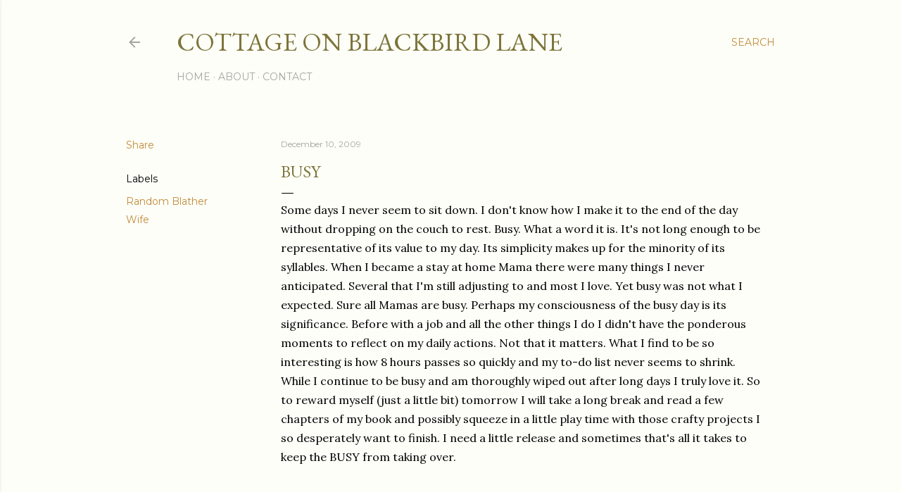

--- FILE ---
content_type: text/html; charset=UTF-8
request_url: http://www.cottageonblackbirdlane.com/2009/12/busy.html
body_size: 22376
content:
<!DOCTYPE html>
<html dir='ltr' lang='en'>
<head>
<meta content='width=device-width, initial-scale=1' name='viewport'/>
<title>Busy</title>
<meta content='text/html; charset=UTF-8' http-equiv='Content-Type'/>
<!-- Chrome, Firefox OS and Opera -->
<meta content='#fcfef7' name='theme-color'/>
<!-- Windows Phone -->
<meta content='#fcfef7' name='msapplication-navbutton-color'/>
<meta content='blogger' name='generator'/>
<link href='http://www.cottageonblackbirdlane.com/favicon.ico' rel='icon' type='image/x-icon'/>
<link href='http://www.cottageonblackbirdlane.com/2009/12/busy.html' rel='canonical'/>
<link rel="alternate" type="application/atom+xml" title="Cottage on Blackbird Lane - Atom" href="http://www.cottageonblackbirdlane.com/feeds/posts/default" />
<link rel="alternate" type="application/rss+xml" title="Cottage on Blackbird Lane - RSS" href="http://www.cottageonblackbirdlane.com/feeds/posts/default?alt=rss" />
<link rel="service.post" type="application/atom+xml" title="Cottage on Blackbird Lane - Atom" href="https://www.blogger.com/feeds/10487107/posts/default" />

<link rel="alternate" type="application/atom+xml" title="Cottage on Blackbird Lane - Atom" href="http://www.cottageonblackbirdlane.com/feeds/3828948789576325923/comments/default" />
<!--Can't find substitution for tag [blog.ieCssRetrofitLinks]-->
<meta content='http://www.cottageonblackbirdlane.com/2009/12/busy.html' property='og:url'/>
<meta content='Busy' property='og:title'/>
<meta content='Some days I never seem to sit down. I don&#39;t know how I make it to the end of the day without dropping on the couch to rest. Busy. What a wor...' property='og:description'/>
<style type='text/css'>@font-face{font-family:'EB Garamond';font-style:normal;font-weight:400;font-display:swap;src:url(//fonts.gstatic.com/s/ebgaramond/v32/SlGDmQSNjdsmc35JDF1K5E55YMjF_7DPuGi-6_RkCY9_WamXgHlIbvw.woff2)format('woff2');unicode-range:U+0460-052F,U+1C80-1C8A,U+20B4,U+2DE0-2DFF,U+A640-A69F,U+FE2E-FE2F;}@font-face{font-family:'EB Garamond';font-style:normal;font-weight:400;font-display:swap;src:url(//fonts.gstatic.com/s/ebgaramond/v32/SlGDmQSNjdsmc35JDF1K5E55YMjF_7DPuGi-6_RkAI9_WamXgHlIbvw.woff2)format('woff2');unicode-range:U+0301,U+0400-045F,U+0490-0491,U+04B0-04B1,U+2116;}@font-face{font-family:'EB Garamond';font-style:normal;font-weight:400;font-display:swap;src:url(//fonts.gstatic.com/s/ebgaramond/v32/SlGDmQSNjdsmc35JDF1K5E55YMjF_7DPuGi-6_RkCI9_WamXgHlIbvw.woff2)format('woff2');unicode-range:U+1F00-1FFF;}@font-face{font-family:'EB Garamond';font-style:normal;font-weight:400;font-display:swap;src:url(//fonts.gstatic.com/s/ebgaramond/v32/SlGDmQSNjdsmc35JDF1K5E55YMjF_7DPuGi-6_RkB49_WamXgHlIbvw.woff2)format('woff2');unicode-range:U+0370-0377,U+037A-037F,U+0384-038A,U+038C,U+038E-03A1,U+03A3-03FF;}@font-face{font-family:'EB Garamond';font-style:normal;font-weight:400;font-display:swap;src:url(//fonts.gstatic.com/s/ebgaramond/v32/SlGDmQSNjdsmc35JDF1K5E55YMjF_7DPuGi-6_RkC49_WamXgHlIbvw.woff2)format('woff2');unicode-range:U+0102-0103,U+0110-0111,U+0128-0129,U+0168-0169,U+01A0-01A1,U+01AF-01B0,U+0300-0301,U+0303-0304,U+0308-0309,U+0323,U+0329,U+1EA0-1EF9,U+20AB;}@font-face{font-family:'EB Garamond';font-style:normal;font-weight:400;font-display:swap;src:url(//fonts.gstatic.com/s/ebgaramond/v32/SlGDmQSNjdsmc35JDF1K5E55YMjF_7DPuGi-6_RkCo9_WamXgHlIbvw.woff2)format('woff2');unicode-range:U+0100-02BA,U+02BD-02C5,U+02C7-02CC,U+02CE-02D7,U+02DD-02FF,U+0304,U+0308,U+0329,U+1D00-1DBF,U+1E00-1E9F,U+1EF2-1EFF,U+2020,U+20A0-20AB,U+20AD-20C0,U+2113,U+2C60-2C7F,U+A720-A7FF;}@font-face{font-family:'EB Garamond';font-style:normal;font-weight:400;font-display:swap;src:url(//fonts.gstatic.com/s/ebgaramond/v32/SlGDmQSNjdsmc35JDF1K5E55YMjF_7DPuGi-6_RkBI9_WamXgHlI.woff2)format('woff2');unicode-range:U+0000-00FF,U+0131,U+0152-0153,U+02BB-02BC,U+02C6,U+02DA,U+02DC,U+0304,U+0308,U+0329,U+2000-206F,U+20AC,U+2122,U+2191,U+2193,U+2212,U+2215,U+FEFF,U+FFFD;}@font-face{font-family:'Lora';font-style:normal;font-weight:400;font-display:swap;src:url(//fonts.gstatic.com/s/lora/v37/0QI6MX1D_JOuGQbT0gvTJPa787weuxJMkq18ndeYxZ2JTg.woff2)format('woff2');unicode-range:U+0460-052F,U+1C80-1C8A,U+20B4,U+2DE0-2DFF,U+A640-A69F,U+FE2E-FE2F;}@font-face{font-family:'Lora';font-style:normal;font-weight:400;font-display:swap;src:url(//fonts.gstatic.com/s/lora/v37/0QI6MX1D_JOuGQbT0gvTJPa787weuxJFkq18ndeYxZ2JTg.woff2)format('woff2');unicode-range:U+0301,U+0400-045F,U+0490-0491,U+04B0-04B1,U+2116;}@font-face{font-family:'Lora';font-style:normal;font-weight:400;font-display:swap;src:url(//fonts.gstatic.com/s/lora/v37/0QI6MX1D_JOuGQbT0gvTJPa787weuxI9kq18ndeYxZ2JTg.woff2)format('woff2');unicode-range:U+0302-0303,U+0305,U+0307-0308,U+0310,U+0312,U+0315,U+031A,U+0326-0327,U+032C,U+032F-0330,U+0332-0333,U+0338,U+033A,U+0346,U+034D,U+0391-03A1,U+03A3-03A9,U+03B1-03C9,U+03D1,U+03D5-03D6,U+03F0-03F1,U+03F4-03F5,U+2016-2017,U+2034-2038,U+203C,U+2040,U+2043,U+2047,U+2050,U+2057,U+205F,U+2070-2071,U+2074-208E,U+2090-209C,U+20D0-20DC,U+20E1,U+20E5-20EF,U+2100-2112,U+2114-2115,U+2117-2121,U+2123-214F,U+2190,U+2192,U+2194-21AE,U+21B0-21E5,U+21F1-21F2,U+21F4-2211,U+2213-2214,U+2216-22FF,U+2308-230B,U+2310,U+2319,U+231C-2321,U+2336-237A,U+237C,U+2395,U+239B-23B7,U+23D0,U+23DC-23E1,U+2474-2475,U+25AF,U+25B3,U+25B7,U+25BD,U+25C1,U+25CA,U+25CC,U+25FB,U+266D-266F,U+27C0-27FF,U+2900-2AFF,U+2B0E-2B11,U+2B30-2B4C,U+2BFE,U+3030,U+FF5B,U+FF5D,U+1D400-1D7FF,U+1EE00-1EEFF;}@font-face{font-family:'Lora';font-style:normal;font-weight:400;font-display:swap;src:url(//fonts.gstatic.com/s/lora/v37/0QI6MX1D_JOuGQbT0gvTJPa787weuxIvkq18ndeYxZ2JTg.woff2)format('woff2');unicode-range:U+0001-000C,U+000E-001F,U+007F-009F,U+20DD-20E0,U+20E2-20E4,U+2150-218F,U+2190,U+2192,U+2194-2199,U+21AF,U+21E6-21F0,U+21F3,U+2218-2219,U+2299,U+22C4-22C6,U+2300-243F,U+2440-244A,U+2460-24FF,U+25A0-27BF,U+2800-28FF,U+2921-2922,U+2981,U+29BF,U+29EB,U+2B00-2BFF,U+4DC0-4DFF,U+FFF9-FFFB,U+10140-1018E,U+10190-1019C,U+101A0,U+101D0-101FD,U+102E0-102FB,U+10E60-10E7E,U+1D2C0-1D2D3,U+1D2E0-1D37F,U+1F000-1F0FF,U+1F100-1F1AD,U+1F1E6-1F1FF,U+1F30D-1F30F,U+1F315,U+1F31C,U+1F31E,U+1F320-1F32C,U+1F336,U+1F378,U+1F37D,U+1F382,U+1F393-1F39F,U+1F3A7-1F3A8,U+1F3AC-1F3AF,U+1F3C2,U+1F3C4-1F3C6,U+1F3CA-1F3CE,U+1F3D4-1F3E0,U+1F3ED,U+1F3F1-1F3F3,U+1F3F5-1F3F7,U+1F408,U+1F415,U+1F41F,U+1F426,U+1F43F,U+1F441-1F442,U+1F444,U+1F446-1F449,U+1F44C-1F44E,U+1F453,U+1F46A,U+1F47D,U+1F4A3,U+1F4B0,U+1F4B3,U+1F4B9,U+1F4BB,U+1F4BF,U+1F4C8-1F4CB,U+1F4D6,U+1F4DA,U+1F4DF,U+1F4E3-1F4E6,U+1F4EA-1F4ED,U+1F4F7,U+1F4F9-1F4FB,U+1F4FD-1F4FE,U+1F503,U+1F507-1F50B,U+1F50D,U+1F512-1F513,U+1F53E-1F54A,U+1F54F-1F5FA,U+1F610,U+1F650-1F67F,U+1F687,U+1F68D,U+1F691,U+1F694,U+1F698,U+1F6AD,U+1F6B2,U+1F6B9-1F6BA,U+1F6BC,U+1F6C6-1F6CF,U+1F6D3-1F6D7,U+1F6E0-1F6EA,U+1F6F0-1F6F3,U+1F6F7-1F6FC,U+1F700-1F7FF,U+1F800-1F80B,U+1F810-1F847,U+1F850-1F859,U+1F860-1F887,U+1F890-1F8AD,U+1F8B0-1F8BB,U+1F8C0-1F8C1,U+1F900-1F90B,U+1F93B,U+1F946,U+1F984,U+1F996,U+1F9E9,U+1FA00-1FA6F,U+1FA70-1FA7C,U+1FA80-1FA89,U+1FA8F-1FAC6,U+1FACE-1FADC,U+1FADF-1FAE9,U+1FAF0-1FAF8,U+1FB00-1FBFF;}@font-face{font-family:'Lora';font-style:normal;font-weight:400;font-display:swap;src:url(//fonts.gstatic.com/s/lora/v37/0QI6MX1D_JOuGQbT0gvTJPa787weuxJOkq18ndeYxZ2JTg.woff2)format('woff2');unicode-range:U+0102-0103,U+0110-0111,U+0128-0129,U+0168-0169,U+01A0-01A1,U+01AF-01B0,U+0300-0301,U+0303-0304,U+0308-0309,U+0323,U+0329,U+1EA0-1EF9,U+20AB;}@font-face{font-family:'Lora';font-style:normal;font-weight:400;font-display:swap;src:url(//fonts.gstatic.com/s/lora/v37/0QI6MX1D_JOuGQbT0gvTJPa787weuxJPkq18ndeYxZ2JTg.woff2)format('woff2');unicode-range:U+0100-02BA,U+02BD-02C5,U+02C7-02CC,U+02CE-02D7,U+02DD-02FF,U+0304,U+0308,U+0329,U+1D00-1DBF,U+1E00-1E9F,U+1EF2-1EFF,U+2020,U+20A0-20AB,U+20AD-20C0,U+2113,U+2C60-2C7F,U+A720-A7FF;}@font-face{font-family:'Lora';font-style:normal;font-weight:400;font-display:swap;src:url(//fonts.gstatic.com/s/lora/v37/0QI6MX1D_JOuGQbT0gvTJPa787weuxJBkq18ndeYxZ0.woff2)format('woff2');unicode-range:U+0000-00FF,U+0131,U+0152-0153,U+02BB-02BC,U+02C6,U+02DA,U+02DC,U+0304,U+0308,U+0329,U+2000-206F,U+20AC,U+2122,U+2191,U+2193,U+2212,U+2215,U+FEFF,U+FFFD;}@font-face{font-family:'Montserrat';font-style:normal;font-weight:400;font-display:swap;src:url(//fonts.gstatic.com/s/montserrat/v31/JTUSjIg1_i6t8kCHKm459WRhyyTh89ZNpQ.woff2)format('woff2');unicode-range:U+0460-052F,U+1C80-1C8A,U+20B4,U+2DE0-2DFF,U+A640-A69F,U+FE2E-FE2F;}@font-face{font-family:'Montserrat';font-style:normal;font-weight:400;font-display:swap;src:url(//fonts.gstatic.com/s/montserrat/v31/JTUSjIg1_i6t8kCHKm459W1hyyTh89ZNpQ.woff2)format('woff2');unicode-range:U+0301,U+0400-045F,U+0490-0491,U+04B0-04B1,U+2116;}@font-face{font-family:'Montserrat';font-style:normal;font-weight:400;font-display:swap;src:url(//fonts.gstatic.com/s/montserrat/v31/JTUSjIg1_i6t8kCHKm459WZhyyTh89ZNpQ.woff2)format('woff2');unicode-range:U+0102-0103,U+0110-0111,U+0128-0129,U+0168-0169,U+01A0-01A1,U+01AF-01B0,U+0300-0301,U+0303-0304,U+0308-0309,U+0323,U+0329,U+1EA0-1EF9,U+20AB;}@font-face{font-family:'Montserrat';font-style:normal;font-weight:400;font-display:swap;src:url(//fonts.gstatic.com/s/montserrat/v31/JTUSjIg1_i6t8kCHKm459WdhyyTh89ZNpQ.woff2)format('woff2');unicode-range:U+0100-02BA,U+02BD-02C5,U+02C7-02CC,U+02CE-02D7,U+02DD-02FF,U+0304,U+0308,U+0329,U+1D00-1DBF,U+1E00-1E9F,U+1EF2-1EFF,U+2020,U+20A0-20AB,U+20AD-20C0,U+2113,U+2C60-2C7F,U+A720-A7FF;}@font-face{font-family:'Montserrat';font-style:normal;font-weight:400;font-display:swap;src:url(//fonts.gstatic.com/s/montserrat/v31/JTUSjIg1_i6t8kCHKm459WlhyyTh89Y.woff2)format('woff2');unicode-range:U+0000-00FF,U+0131,U+0152-0153,U+02BB-02BC,U+02C6,U+02DA,U+02DC,U+0304,U+0308,U+0329,U+2000-206F,U+20AC,U+2122,U+2191,U+2193,U+2212,U+2215,U+FEFF,U+FFFD;}@font-face{font-family:'Montserrat';font-style:normal;font-weight:700;font-display:swap;src:url(//fonts.gstatic.com/s/montserrat/v31/JTUSjIg1_i6t8kCHKm459WRhyyTh89ZNpQ.woff2)format('woff2');unicode-range:U+0460-052F,U+1C80-1C8A,U+20B4,U+2DE0-2DFF,U+A640-A69F,U+FE2E-FE2F;}@font-face{font-family:'Montserrat';font-style:normal;font-weight:700;font-display:swap;src:url(//fonts.gstatic.com/s/montserrat/v31/JTUSjIg1_i6t8kCHKm459W1hyyTh89ZNpQ.woff2)format('woff2');unicode-range:U+0301,U+0400-045F,U+0490-0491,U+04B0-04B1,U+2116;}@font-face{font-family:'Montserrat';font-style:normal;font-weight:700;font-display:swap;src:url(//fonts.gstatic.com/s/montserrat/v31/JTUSjIg1_i6t8kCHKm459WZhyyTh89ZNpQ.woff2)format('woff2');unicode-range:U+0102-0103,U+0110-0111,U+0128-0129,U+0168-0169,U+01A0-01A1,U+01AF-01B0,U+0300-0301,U+0303-0304,U+0308-0309,U+0323,U+0329,U+1EA0-1EF9,U+20AB;}@font-face{font-family:'Montserrat';font-style:normal;font-weight:700;font-display:swap;src:url(//fonts.gstatic.com/s/montserrat/v31/JTUSjIg1_i6t8kCHKm459WdhyyTh89ZNpQ.woff2)format('woff2');unicode-range:U+0100-02BA,U+02BD-02C5,U+02C7-02CC,U+02CE-02D7,U+02DD-02FF,U+0304,U+0308,U+0329,U+1D00-1DBF,U+1E00-1E9F,U+1EF2-1EFF,U+2020,U+20A0-20AB,U+20AD-20C0,U+2113,U+2C60-2C7F,U+A720-A7FF;}@font-face{font-family:'Montserrat';font-style:normal;font-weight:700;font-display:swap;src:url(//fonts.gstatic.com/s/montserrat/v31/JTUSjIg1_i6t8kCHKm459WlhyyTh89Y.woff2)format('woff2');unicode-range:U+0000-00FF,U+0131,U+0152-0153,U+02BB-02BC,U+02C6,U+02DA,U+02DC,U+0304,U+0308,U+0329,U+2000-206F,U+20AC,U+2122,U+2191,U+2193,U+2212,U+2215,U+FEFF,U+FFFD;}</style>
<style id='page-skin-1' type='text/css'><!--
/*! normalize.css v3.0.1 | MIT License | git.io/normalize */html{font-family:sans-serif;-ms-text-size-adjust:100%;-webkit-text-size-adjust:100%}body{margin:0}article,aside,details,figcaption,figure,footer,header,hgroup,main,nav,section,summary{display:block}audio,canvas,progress,video{display:inline-block;vertical-align:baseline}audio:not([controls]){display:none;height:0}[hidden],template{display:none}a{background:transparent}a:active,a:hover{outline:0}abbr[title]{border-bottom:1px dotted}b,strong{font-weight:bold}dfn{font-style:italic}h1{font-size:2em;margin:.67em 0}mark{background:#ff0;color:#000}small{font-size:80%}sub,sup{font-size:75%;line-height:0;position:relative;vertical-align:baseline}sup{top:-0.5em}sub{bottom:-0.25em}img{border:0}svg:not(:root){overflow:hidden}figure{margin:1em 40px}hr{-moz-box-sizing:content-box;box-sizing:content-box;height:0}pre{overflow:auto}code,kbd,pre,samp{font-family:monospace,monospace;font-size:1em}button,input,optgroup,select,textarea{color:inherit;font:inherit;margin:0}button{overflow:visible}button,select{text-transform:none}button,html input[type="button"],input[type="reset"],input[type="submit"]{-webkit-appearance:button;cursor:pointer}button[disabled],html input[disabled]{cursor:default}button::-moz-focus-inner,input::-moz-focus-inner{border:0;padding:0}input{line-height:normal}input[type="checkbox"],input[type="radio"]{box-sizing:border-box;padding:0}input[type="number"]::-webkit-inner-spin-button,input[type="number"]::-webkit-outer-spin-button{height:auto}input[type="search"]{-webkit-appearance:textfield;-moz-box-sizing:content-box;-webkit-box-sizing:content-box;box-sizing:content-box}input[type="search"]::-webkit-search-cancel-button,input[type="search"]::-webkit-search-decoration{-webkit-appearance:none}fieldset{border:1px solid #c0c0c0;margin:0 2px;padding:.35em .625em .75em}legend{border:0;padding:0}textarea{overflow:auto}optgroup{font-weight:bold}table{border-collapse:collapse;border-spacing:0}td,th{padding:0}
/*!************************************************
* Blogger Template Style
* Name: Soho
**************************************************/
body{
overflow-wrap:break-word;
word-break:break-word;
word-wrap:break-word
}
.hidden{
display:none
}
.invisible{
visibility:hidden
}
.container::after,.float-container::after{
clear:both;
content:"";
display:table
}
.clearboth{
clear:both
}
#comments .comment .comment-actions,.subscribe-popup .FollowByEmail .follow-by-email-submit{
background:0 0;
border:0;
box-shadow:none;
color:#c38b3b;
cursor:pointer;
font-size:14px;
font-weight:700;
outline:0;
text-decoration:none;
text-transform:uppercase;
width:auto
}
.dim-overlay{
background-color:rgba(0,0,0,.54);
height:100vh;
left:0;
position:fixed;
top:0;
width:100%
}
#sharing-dim-overlay{
background-color:transparent
}
input::-ms-clear{
display:none
}
.blogger-logo,.svg-icon-24.blogger-logo{
fill:#ff9800;
opacity:1
}
.loading-spinner-large{
-webkit-animation:mspin-rotate 1.568s infinite linear;
animation:mspin-rotate 1.568s infinite linear;
height:48px;
overflow:hidden;
position:absolute;
width:48px;
z-index:200
}
.loading-spinner-large>div{
-webkit-animation:mspin-revrot 5332ms infinite steps(4);
animation:mspin-revrot 5332ms infinite steps(4)
}
.loading-spinner-large>div>div{
-webkit-animation:mspin-singlecolor-large-film 1333ms infinite steps(81);
animation:mspin-singlecolor-large-film 1333ms infinite steps(81);
background-size:100%;
height:48px;
width:3888px
}
.mspin-black-large>div>div,.mspin-grey_54-large>div>div{
background-image:url(https://www.blogblog.com/indie/mspin_black_large.svg)
}
.mspin-white-large>div>div{
background-image:url(https://www.blogblog.com/indie/mspin_white_large.svg)
}
.mspin-grey_54-large{
opacity:.54
}
@-webkit-keyframes mspin-singlecolor-large-film{
from{
-webkit-transform:translateX(0);
transform:translateX(0)
}
to{
-webkit-transform:translateX(-3888px);
transform:translateX(-3888px)
}
}
@keyframes mspin-singlecolor-large-film{
from{
-webkit-transform:translateX(0);
transform:translateX(0)
}
to{
-webkit-transform:translateX(-3888px);
transform:translateX(-3888px)
}
}
@-webkit-keyframes mspin-rotate{
from{
-webkit-transform:rotate(0);
transform:rotate(0)
}
to{
-webkit-transform:rotate(360deg);
transform:rotate(360deg)
}
}
@keyframes mspin-rotate{
from{
-webkit-transform:rotate(0);
transform:rotate(0)
}
to{
-webkit-transform:rotate(360deg);
transform:rotate(360deg)
}
}
@-webkit-keyframes mspin-revrot{
from{
-webkit-transform:rotate(0);
transform:rotate(0)
}
to{
-webkit-transform:rotate(-360deg);
transform:rotate(-360deg)
}
}
@keyframes mspin-revrot{
from{
-webkit-transform:rotate(0);
transform:rotate(0)
}
to{
-webkit-transform:rotate(-360deg);
transform:rotate(-360deg)
}
}
.skip-navigation{
background-color:#fff;
box-sizing:border-box;
color:#000;
display:block;
height:0;
left:0;
line-height:50px;
overflow:hidden;
padding-top:0;
position:fixed;
text-align:center;
top:0;
-webkit-transition:box-shadow .3s,height .3s,padding-top .3s;
transition:box-shadow .3s,height .3s,padding-top .3s;
width:100%;
z-index:900
}
.skip-navigation:focus{
box-shadow:0 4px 5px 0 rgba(0,0,0,.14),0 1px 10px 0 rgba(0,0,0,.12),0 2px 4px -1px rgba(0,0,0,.2);
height:50px
}
#main{
outline:0
}
.main-heading{
position:absolute;
clip:rect(1px,1px,1px,1px);
padding:0;
border:0;
height:1px;
width:1px;
overflow:hidden
}
.Attribution{
margin-top:1em;
text-align:center
}
.Attribution .blogger img,.Attribution .blogger svg{
vertical-align:bottom
}
.Attribution .blogger img{
margin-right:.5em
}
.Attribution div{
line-height:24px;
margin-top:.5em
}
.Attribution .copyright,.Attribution .image-attribution{
font-size:.7em;
margin-top:1.5em
}
.BLOG_mobile_video_class{
display:none
}
.bg-photo{
background-attachment:scroll!important
}
body .CSS_LIGHTBOX{
z-index:900
}
.extendable .show-less,.extendable .show-more{
border-color:#c38b3b;
color:#c38b3b;
margin-top:8px
}
.extendable .show-less.hidden,.extendable .show-more.hidden{
display:none
}
.inline-ad{
display:none;
max-width:100%;
overflow:hidden
}
.adsbygoogle{
display:block
}
#cookieChoiceInfo{
bottom:0;
top:auto
}
iframe.b-hbp-video{
border:0
}
.post-body img{
max-width:100%
}
.post-body iframe{
max-width:100%
}
.post-body a[imageanchor="1"]{
display:inline-block
}
.byline{
margin-right:1em
}
.byline:last-child{
margin-right:0
}
.link-copied-dialog{
max-width:520px;
outline:0
}
.link-copied-dialog .modal-dialog-buttons{
margin-top:8px
}
.link-copied-dialog .goog-buttonset-default{
background:0 0;
border:0
}
.link-copied-dialog .goog-buttonset-default:focus{
outline:0
}
.paging-control-container{
margin-bottom:16px
}
.paging-control-container .paging-control{
display:inline-block
}
.paging-control-container .comment-range-text::after,.paging-control-container .paging-control{
color:#c38b3b
}
.paging-control-container .comment-range-text,.paging-control-container .paging-control{
margin-right:8px
}
.paging-control-container .comment-range-text::after,.paging-control-container .paging-control::after{
content:"\b7";
cursor:default;
padding-left:8px;
pointer-events:none
}
.paging-control-container .comment-range-text:last-child::after,.paging-control-container .paging-control:last-child::after{
content:none
}
.byline.reactions iframe{
height:20px
}
.b-notification{
color:#000;
background-color:#fff;
border-bottom:solid 1px #000;
box-sizing:border-box;
padding:16px 32px;
text-align:center
}
.b-notification.visible{
-webkit-transition:margin-top .3s cubic-bezier(.4,0,.2,1);
transition:margin-top .3s cubic-bezier(.4,0,.2,1)
}
.b-notification.invisible{
position:absolute
}
.b-notification-close{
position:absolute;
right:8px;
top:8px
}
.no-posts-message{
line-height:40px;
text-align:center
}
@media screen and (max-width:1162px){
body.item-view .post-body a[imageanchor="1"][style*="float: left;"],body.item-view .post-body a[imageanchor="1"][style*="float: right;"]{
float:none!important;
clear:none!important
}
body.item-view .post-body a[imageanchor="1"] img{
display:block;
height:auto;
margin:0 auto
}
body.item-view .post-body>.separator:first-child>a[imageanchor="1"]:first-child{
margin-top:20px
}
.post-body a[imageanchor]{
display:block
}
body.item-view .post-body a[imageanchor="1"]{
margin-left:0!important;
margin-right:0!important
}
body.item-view .post-body a[imageanchor="1"]+a[imageanchor="1"]{
margin-top:16px
}
}
.item-control{
display:none
}
#comments{
border-top:1px dashed rgba(0,0,0,.54);
margin-top:20px;
padding:20px
}
#comments .comment-thread ol{
margin:0;
padding-left:0;
padding-left:0
}
#comments .comment .comment-replybox-single,#comments .comment-thread .comment-replies{
margin-left:60px
}
#comments .comment-thread .thread-count{
display:none
}
#comments .comment{
list-style-type:none;
padding:0 0 30px;
position:relative
}
#comments .comment .comment{
padding-bottom:8px
}
.comment .avatar-image-container{
position:absolute
}
.comment .avatar-image-container img{
border-radius:50%
}
.avatar-image-container svg,.comment .avatar-image-container .avatar-icon{
border-radius:50%;
border:solid 1px #000000;
box-sizing:border-box;
fill:#000000;
height:35px;
margin:0;
padding:7px;
width:35px
}
.comment .comment-block{
margin-top:10px;
margin-left:60px;
padding-bottom:0
}
#comments .comment-author-header-wrapper{
margin-left:40px
}
#comments .comment .thread-expanded .comment-block{
padding-bottom:20px
}
#comments .comment .comment-header .user,#comments .comment .comment-header .user a{
color:#000000;
font-style:normal;
font-weight:700
}
#comments .comment .comment-actions{
bottom:0;
margin-bottom:15px;
position:absolute
}
#comments .comment .comment-actions>*{
margin-right:8px
}
#comments .comment .comment-header .datetime{
bottom:0;
color:rgba(90,90,90,0.537);
display:inline-block;
font-size:13px;
font-style:italic;
margin-left:8px
}
#comments .comment .comment-footer .comment-timestamp a,#comments .comment .comment-header .datetime a{
color:rgba(90,90,90,0.537)
}
#comments .comment .comment-content,.comment .comment-body{
margin-top:12px;
word-break:break-word
}
.comment-body{
margin-bottom:12px
}
#comments.embed[data-num-comments="0"]{
border:0;
margin-top:0;
padding-top:0
}
#comments.embed[data-num-comments="0"] #comment-post-message,#comments.embed[data-num-comments="0"] div.comment-form>p,#comments.embed[data-num-comments="0"] p.comment-footer{
display:none
}
#comment-editor-src{
display:none
}
.comments .comments-content .loadmore.loaded{
max-height:0;
opacity:0;
overflow:hidden
}
.extendable .remaining-items{
height:0;
overflow:hidden;
-webkit-transition:height .3s cubic-bezier(.4,0,.2,1);
transition:height .3s cubic-bezier(.4,0,.2,1)
}
.extendable .remaining-items.expanded{
height:auto
}
.svg-icon-24,.svg-icon-24-button{
cursor:pointer;
height:24px;
width:24px;
min-width:24px
}
.touch-icon{
margin:-12px;
padding:12px
}
.touch-icon:active,.touch-icon:focus{
background-color:rgba(153,153,153,.4);
border-radius:50%
}
svg:not(:root).touch-icon{
overflow:visible
}
html[dir=rtl] .rtl-reversible-icon{
-webkit-transform:scaleX(-1);
-ms-transform:scaleX(-1);
transform:scaleX(-1)
}
.svg-icon-24-button,.touch-icon-button{
background:0 0;
border:0;
margin:0;
outline:0;
padding:0
}
.touch-icon-button .touch-icon:active,.touch-icon-button .touch-icon:focus{
background-color:transparent
}
.touch-icon-button:active .touch-icon,.touch-icon-button:focus .touch-icon{
background-color:rgba(153,153,153,.4);
border-radius:50%
}
.Profile .default-avatar-wrapper .avatar-icon{
border-radius:50%;
border:solid 1px #000000;
box-sizing:border-box;
fill:#000000;
margin:0
}
.Profile .individual .default-avatar-wrapper .avatar-icon{
padding:25px
}
.Profile .individual .avatar-icon,.Profile .individual .profile-img{
height:120px;
width:120px
}
.Profile .team .default-avatar-wrapper .avatar-icon{
padding:8px
}
.Profile .team .avatar-icon,.Profile .team .default-avatar-wrapper,.Profile .team .profile-img{
height:40px;
width:40px
}
.snippet-container{
margin:0;
position:relative;
overflow:hidden
}
.snippet-fade{
bottom:0;
box-sizing:border-box;
position:absolute;
width:96px
}
.snippet-fade{
right:0
}
.snippet-fade:after{
content:"\2026"
}
.snippet-fade:after{
float:right
}
.centered-top-container.sticky{
left:0;
position:fixed;
right:0;
top:0;
width:auto;
z-index:50;
-webkit-transition-property:opacity,-webkit-transform;
transition-property:opacity,-webkit-transform;
transition-property:transform,opacity;
transition-property:transform,opacity,-webkit-transform;
-webkit-transition-duration:.2s;
transition-duration:.2s;
-webkit-transition-timing-function:cubic-bezier(.4,0,.2,1);
transition-timing-function:cubic-bezier(.4,0,.2,1)
}
.centered-top-placeholder{
display:none
}
.collapsed-header .centered-top-placeholder{
display:block
}
.centered-top-container .Header .replaced h1,.centered-top-placeholder .Header .replaced h1{
display:none
}
.centered-top-container.sticky .Header .replaced h1{
display:block
}
.centered-top-container.sticky .Header .header-widget{
background:0 0
}
.centered-top-container.sticky .Header .header-image-wrapper{
display:none
}
.centered-top-container img,.centered-top-placeholder img{
max-width:100%
}
.collapsible{
-webkit-transition:height .3s cubic-bezier(.4,0,.2,1);
transition:height .3s cubic-bezier(.4,0,.2,1)
}
.collapsible,.collapsible>summary{
display:block;
overflow:hidden
}
.collapsible>:not(summary){
display:none
}
.collapsible[open]>:not(summary){
display:block
}
.collapsible:focus,.collapsible>summary:focus{
outline:0
}
.collapsible>summary{
cursor:pointer;
display:block;
padding:0
}
.collapsible:focus>summary,.collapsible>summary:focus{
background-color:transparent
}
.collapsible>summary::-webkit-details-marker{
display:none
}
.collapsible-title{
-webkit-box-align:center;
-webkit-align-items:center;
-ms-flex-align:center;
align-items:center;
display:-webkit-box;
display:-webkit-flex;
display:-ms-flexbox;
display:flex
}
.collapsible-title .title{
-webkit-box-flex:1;
-webkit-flex:1 1 auto;
-ms-flex:1 1 auto;
flex:1 1 auto;
-webkit-box-ordinal-group:1;
-webkit-order:0;
-ms-flex-order:0;
order:0;
overflow:hidden;
text-overflow:ellipsis;
white-space:nowrap
}
.collapsible-title .chevron-down,.collapsible[open] .collapsible-title .chevron-up{
display:block
}
.collapsible-title .chevron-up,.collapsible[open] .collapsible-title .chevron-down{
display:none
}
.flat-button{
cursor:pointer;
display:inline-block;
font-weight:700;
text-transform:uppercase;
border-radius:2px;
padding:8px;
margin:-8px
}
.flat-icon-button{
background:0 0;
border:0;
margin:0;
outline:0;
padding:0;
margin:-12px;
padding:12px;
cursor:pointer;
box-sizing:content-box;
display:inline-block;
line-height:0
}
.flat-icon-button,.flat-icon-button .splash-wrapper{
border-radius:50%
}
.flat-icon-button .splash.animate{
-webkit-animation-duration:.3s;
animation-duration:.3s
}
.overflowable-container{
max-height:28px;
overflow:hidden;
position:relative
}
.overflow-button{
cursor:pointer
}
#overflowable-dim-overlay{
background:0 0
}
.overflow-popup{
box-shadow:0 2px 2px 0 rgba(0,0,0,.14),0 3px 1px -2px rgba(0,0,0,.2),0 1px 5px 0 rgba(0,0,0,.12);
background-color:#fcfef7;
left:0;
max-width:calc(100% - 32px);
position:absolute;
top:0;
visibility:hidden;
z-index:101
}
.overflow-popup ul{
list-style:none
}
.overflow-popup .tabs li,.overflow-popup li{
display:block;
height:auto
}
.overflow-popup .tabs li{
padding-left:0;
padding-right:0
}
.overflow-button.hidden,.overflow-popup .tabs li.hidden,.overflow-popup li.hidden{
display:none
}
.search{
display:-webkit-box;
display:-webkit-flex;
display:-ms-flexbox;
display:flex;
line-height:24px;
width:24px
}
.search.focused{
width:100%
}
.search.focused .section{
width:100%
}
.search form{
z-index:101
}
.search h3{
display:none
}
.search form{
display:-webkit-box;
display:-webkit-flex;
display:-ms-flexbox;
display:flex;
-webkit-box-flex:1;
-webkit-flex:1 0 0;
-ms-flex:1 0 0px;
flex:1 0 0;
border-bottom:solid 1px transparent;
padding-bottom:8px
}
.search form>*{
display:none
}
.search.focused form>*{
display:block
}
.search .search-input label{
display:none
}
.centered-top-placeholder.cloned .search form{
z-index:30
}
.search.focused form{
border-color:rgba(90,90,90,0.537);
position:relative;
width:auto
}
.collapsed-header .centered-top-container .search.focused form{
border-bottom-color:transparent
}
.search-expand{
-webkit-box-flex:0;
-webkit-flex:0 0 auto;
-ms-flex:0 0 auto;
flex:0 0 auto
}
.search-expand-text{
display:none
}
.search-close{
display:inline;
vertical-align:middle
}
.search-input{
-webkit-box-flex:1;
-webkit-flex:1 0 1px;
-ms-flex:1 0 1px;
flex:1 0 1px
}
.search-input input{
background:0 0;
border:0;
box-sizing:border-box;
color:rgba(90,90,90,0.537);
display:inline-block;
outline:0;
width:calc(100% - 48px)
}
.search-input input.no-cursor{
color:transparent;
text-shadow:0 0 0 rgba(90,90,90,0.537)
}
.collapsed-header .centered-top-container .search-action,.collapsed-header .centered-top-container .search-input input{
color:rgba(90,90,90,0.537)
}
.collapsed-header .centered-top-container .search-input input.no-cursor{
color:transparent;
text-shadow:0 0 0 rgba(90,90,90,0.537)
}
.collapsed-header .centered-top-container .search-input input.no-cursor:focus,.search-input input.no-cursor:focus{
outline:0
}
.search-focused>*{
visibility:hidden
}
.search-focused .search,.search-focused .search-icon{
visibility:visible
}
.search.focused .search-action{
display:block
}
.search.focused .search-action:disabled{
opacity:.3
}
.widget.Sharing .sharing-button{
display:none
}
.widget.Sharing .sharing-buttons li{
padding:0
}
.widget.Sharing .sharing-buttons li span{
display:none
}
.post-share-buttons{
position:relative
}
.centered-bottom .share-buttons .svg-icon-24,.share-buttons .svg-icon-24{
fill:#000000
}
.sharing-open.touch-icon-button:active .touch-icon,.sharing-open.touch-icon-button:focus .touch-icon{
background-color:transparent
}
.share-buttons{
background-color:#fcfef7;
border-radius:2px;
box-shadow:0 2px 2px 0 rgba(0,0,0,.14),0 3px 1px -2px rgba(0,0,0,.2),0 1px 5px 0 rgba(0,0,0,.12);
color:#000000;
list-style:none;
margin:0;
padding:8px 0;
position:absolute;
top:-11px;
min-width:200px;
z-index:101
}
.share-buttons.hidden{
display:none
}
.sharing-button{
background:0 0;
border:0;
margin:0;
outline:0;
padding:0;
cursor:pointer
}
.share-buttons li{
margin:0;
height:48px
}
.share-buttons li:last-child{
margin-bottom:0
}
.share-buttons li .sharing-platform-button{
box-sizing:border-box;
cursor:pointer;
display:block;
height:100%;
margin-bottom:0;
padding:0 16px;
position:relative;
width:100%
}
.share-buttons li .sharing-platform-button:focus,.share-buttons li .sharing-platform-button:hover{
background-color:rgba(128,128,128,.1);
outline:0
}
.share-buttons li svg[class*=" sharing-"],.share-buttons li svg[class^=sharing-]{
position:absolute;
top:10px
}
.share-buttons li span.sharing-platform-button{
position:relative;
top:0
}
.share-buttons li .platform-sharing-text{
display:block;
font-size:16px;
line-height:48px;
white-space:nowrap
}
.share-buttons li .platform-sharing-text{
margin-left:56px
}
.sidebar-container{
background-color:#f7f7f7;
max-width:284px;
overflow-y:auto;
-webkit-transition-property:-webkit-transform;
transition-property:-webkit-transform;
transition-property:transform;
transition-property:transform,-webkit-transform;
-webkit-transition-duration:.3s;
transition-duration:.3s;
-webkit-transition-timing-function:cubic-bezier(0,0,.2,1);
transition-timing-function:cubic-bezier(0,0,.2,1);
width:284px;
z-index:101;
-webkit-overflow-scrolling:touch
}
.sidebar-container .navigation{
line-height:0;
padding:16px
}
.sidebar-container .sidebar-back{
cursor:pointer
}
.sidebar-container .widget{
background:0 0;
margin:0 16px;
padding:16px 0
}
.sidebar-container .widget .title{
color:rgba(90,90,90,0.537);
margin:0
}
.sidebar-container .widget ul{
list-style:none;
margin:0;
padding:0
}
.sidebar-container .widget ul ul{
margin-left:1em
}
.sidebar-container .widget li{
font-size:16px;
line-height:normal
}
.sidebar-container .widget+.widget{
border-top:1px dashed rgba(90,90,90,0.537)
}
.BlogArchive li{
margin:16px 0
}
.BlogArchive li:last-child{
margin-bottom:0
}
.Label li a{
display:inline-block
}
.BlogArchive .post-count,.Label .label-count{
float:right;
margin-left:.25em
}
.BlogArchive .post-count::before,.Label .label-count::before{
content:"("
}
.BlogArchive .post-count::after,.Label .label-count::after{
content:")"
}
.widget.Translate .skiptranslate>div{
display:block!important
}
.widget.Profile .profile-link{
display:-webkit-box;
display:-webkit-flex;
display:-ms-flexbox;
display:flex
}
.widget.Profile .team-member .default-avatar-wrapper,.widget.Profile .team-member .profile-img{
-webkit-box-flex:0;
-webkit-flex:0 0 auto;
-ms-flex:0 0 auto;
flex:0 0 auto;
margin-right:1em
}
.widget.Profile .individual .profile-link{
-webkit-box-orient:vertical;
-webkit-box-direction:normal;
-webkit-flex-direction:column;
-ms-flex-direction:column;
flex-direction:column
}
.widget.Profile .team .profile-link .profile-name{
-webkit-align-self:center;
-ms-flex-item-align:center;
align-self:center;
display:block;
-webkit-box-flex:1;
-webkit-flex:1 1 auto;
-ms-flex:1 1 auto;
flex:1 1 auto
}
.dim-overlay{
background-color:rgba(0,0,0,.54);
z-index:100
}
body.sidebar-visible{
overflow-y:hidden
}
@media screen and (max-width:1439px){
.sidebar-container{
bottom:0;
position:fixed;
top:0;
left:0;
right:auto
}
.sidebar-container.sidebar-invisible{
-webkit-transition-timing-function:cubic-bezier(.4,0,.6,1);
transition-timing-function:cubic-bezier(.4,0,.6,1)
}
html[dir=ltr] .sidebar-container.sidebar-invisible{
-webkit-transform:translateX(-284px);
-ms-transform:translateX(-284px);
transform:translateX(-284px)
}
html[dir=rtl] .sidebar-container.sidebar-invisible{
-webkit-transform:translateX(284px);
-ms-transform:translateX(284px);
transform:translateX(284px)
}
}
@media screen and (min-width:1440px){
.sidebar-container{
position:absolute;
top:0;
left:0;
right:auto
}
.sidebar-container .navigation{
display:none
}
}
.dialog{
box-shadow:0 2px 2px 0 rgba(0,0,0,.14),0 3px 1px -2px rgba(0,0,0,.2),0 1px 5px 0 rgba(0,0,0,.12);
background:#fcfef7;
box-sizing:border-box;
color:#000000;
padding:30px;
position:fixed;
text-align:center;
width:calc(100% - 24px);
z-index:101
}
.dialog input[type=email],.dialog input[type=text]{
background-color:transparent;
border:0;
border-bottom:solid 1px rgba(0,0,0,.12);
color:#000000;
display:block;
font-family:EB Garamond, serif;
font-size:16px;
line-height:24px;
margin:auto;
padding-bottom:7px;
outline:0;
text-align:center;
width:100%
}
.dialog input[type=email]::-webkit-input-placeholder,.dialog input[type=text]::-webkit-input-placeholder{
color:#000000
}
.dialog input[type=email]::-moz-placeholder,.dialog input[type=text]::-moz-placeholder{
color:#000000
}
.dialog input[type=email]:-ms-input-placeholder,.dialog input[type=text]:-ms-input-placeholder{
color:#000000
}
.dialog input[type=email]::-ms-input-placeholder,.dialog input[type=text]::-ms-input-placeholder{
color:#000000
}
.dialog input[type=email]::placeholder,.dialog input[type=text]::placeholder{
color:#000000
}
.dialog input[type=email]:focus,.dialog input[type=text]:focus{
border-bottom:solid 2px #c38b3b;
padding-bottom:6px
}
.dialog input.no-cursor{
color:transparent;
text-shadow:0 0 0 #000000
}
.dialog input.no-cursor:focus{
outline:0
}
.dialog input.no-cursor:focus{
outline:0
}
.dialog input[type=submit]{
font-family:EB Garamond, serif
}
.dialog .goog-buttonset-default{
color:#c38b3b
}
.subscribe-popup{
max-width:364px
}
.subscribe-popup h3{
color:#7d7439;
font-size:1.8em;
margin-top:0
}
.subscribe-popup .FollowByEmail h3{
display:none
}
.subscribe-popup .FollowByEmail .follow-by-email-submit{
color:#c38b3b;
display:inline-block;
margin:0 auto;
margin-top:24px;
width:auto;
white-space:normal
}
.subscribe-popup .FollowByEmail .follow-by-email-submit:disabled{
cursor:default;
opacity:.3
}
@media (max-width:800px){
.blog-name div.widget.Subscribe{
margin-bottom:16px
}
body.item-view .blog-name div.widget.Subscribe{
margin:8px auto 16px auto;
width:100%
}
}
body#layout .bg-photo,body#layout .bg-photo-overlay{
display:none
}
body#layout .page_body{
padding:0;
position:relative;
top:0
}
body#layout .page{
display:inline-block;
left:inherit;
position:relative;
vertical-align:top;
width:540px
}
body#layout .centered{
max-width:954px
}
body#layout .navigation{
display:none
}
body#layout .sidebar-container{
display:inline-block;
width:40%
}
body#layout .hamburger-menu,body#layout .search{
display:none
}
body{
background-color:#fcfef7;
color:#000000;
font:normal 400 20px EB Garamond, serif;
height:100%;
margin:0;
min-height:100vh
}
h1,h2,h3,h4,h5,h6{
font-weight:400
}
a{
color:#c38b3b;
text-decoration:none
}
.dim-overlay{
z-index:100
}
body.sidebar-visible .page_body{
overflow-y:scroll
}
.widget .title{
color:rgba(90,90,90,0.537);
font:normal 400 12px Montserrat, sans-serif
}
.extendable .show-less,.extendable .show-more{
color:#c38b3b;
font:normal 400 12px Montserrat, sans-serif;
margin:12px -8px 0 -8px;
text-transform:uppercase
}
.footer .widget,.main .widget{
margin:50px 0
}
.main .widget .title{
text-transform:uppercase
}
.inline-ad{
display:block;
margin-top:50px
}
.adsbygoogle{
text-align:center
}
.page_body{
display:-webkit-box;
display:-webkit-flex;
display:-ms-flexbox;
display:flex;
-webkit-box-orient:vertical;
-webkit-box-direction:normal;
-webkit-flex-direction:column;
-ms-flex-direction:column;
flex-direction:column;
min-height:100vh;
position:relative;
z-index:20
}
.page_body>*{
-webkit-box-flex:0;
-webkit-flex:0 0 auto;
-ms-flex:0 0 auto;
flex:0 0 auto
}
.page_body>#footer{
margin-top:auto
}
.centered-bottom,.centered-top{
margin:0 32px;
max-width:100%
}
.centered-top{
padding-bottom:12px;
padding-top:12px
}
.sticky .centered-top{
padding-bottom:0;
padding-top:0
}
.centered-top-container,.centered-top-placeholder{
background:#fcfef7
}
.centered-top{
display:-webkit-box;
display:-webkit-flex;
display:-ms-flexbox;
display:flex;
-webkit-flex-wrap:wrap;
-ms-flex-wrap:wrap;
flex-wrap:wrap;
-webkit-box-pack:justify;
-webkit-justify-content:space-between;
-ms-flex-pack:justify;
justify-content:space-between;
position:relative
}
.sticky .centered-top{
-webkit-flex-wrap:nowrap;
-ms-flex-wrap:nowrap;
flex-wrap:nowrap
}
.centered-top-container .svg-icon-24,.centered-top-placeholder .svg-icon-24{
fill:rgba(90,90,90,0.537)
}
.back-button-container,.hamburger-menu-container{
-webkit-box-flex:0;
-webkit-flex:0 0 auto;
-ms-flex:0 0 auto;
flex:0 0 auto;
height:48px;
-webkit-box-ordinal-group:2;
-webkit-order:1;
-ms-flex-order:1;
order:1
}
.sticky .back-button-container,.sticky .hamburger-menu-container{
-webkit-box-ordinal-group:2;
-webkit-order:1;
-ms-flex-order:1;
order:1
}
.back-button,.hamburger-menu,.search-expand-icon{
cursor:pointer;
margin-top:0
}
.search{
-webkit-box-align:start;
-webkit-align-items:flex-start;
-ms-flex-align:start;
align-items:flex-start;
-webkit-box-flex:0;
-webkit-flex:0 0 auto;
-ms-flex:0 0 auto;
flex:0 0 auto;
height:48px;
margin-left:24px;
-webkit-box-ordinal-group:4;
-webkit-order:3;
-ms-flex-order:3;
order:3
}
.search,.search.focused{
width:auto
}
.search.focused{
position:static
}
.sticky .search{
display:none;
-webkit-box-ordinal-group:5;
-webkit-order:4;
-ms-flex-order:4;
order:4
}
.search .section{
right:0;
margin-top:12px;
position:absolute;
top:12px;
width:0
}
.sticky .search .section{
top:0
}
.search-expand{
background:0 0;
border:0;
margin:0;
outline:0;
padding:0;
color:#c38b3b;
cursor:pointer;
-webkit-box-flex:0;
-webkit-flex:0 0 auto;
-ms-flex:0 0 auto;
flex:0 0 auto;
font:normal 400 12px Montserrat, sans-serif;
text-transform:uppercase;
word-break:normal
}
.search.focused .search-expand{
visibility:hidden
}
.search .dim-overlay{
background:0 0
}
.search.focused .section{
max-width:400px
}
.search.focused form{
border-color:rgba(90,90,90,0.537);
height:24px
}
.search.focused .search-input{
display:-webkit-box;
display:-webkit-flex;
display:-ms-flexbox;
display:flex;
-webkit-box-flex:1;
-webkit-flex:1 1 auto;
-ms-flex:1 1 auto;
flex:1 1 auto
}
.search-input input{
-webkit-box-flex:1;
-webkit-flex:1 1 auto;
-ms-flex:1 1 auto;
flex:1 1 auto;
font:normal 400 16px Montserrat, sans-serif
}
.search input[type=submit]{
display:none
}
.subscribe-section-container{
-webkit-box-flex:1;
-webkit-flex:1 0 auto;
-ms-flex:1 0 auto;
flex:1 0 auto;
margin-left:24px;
-webkit-box-ordinal-group:3;
-webkit-order:2;
-ms-flex-order:2;
order:2;
text-align:right
}
.sticky .subscribe-section-container{
-webkit-box-flex:0;
-webkit-flex:0 0 auto;
-ms-flex:0 0 auto;
flex:0 0 auto;
-webkit-box-ordinal-group:4;
-webkit-order:3;
-ms-flex-order:3;
order:3
}
.subscribe-button{
background:0 0;
border:0;
margin:0;
outline:0;
padding:0;
color:#c38b3b;
cursor:pointer;
display:inline-block;
font:normal 400 12px Montserrat, sans-serif;
line-height:48px;
margin:0;
text-transform:uppercase;
word-break:normal
}
.subscribe-popup h3{
color:rgba(90,90,90,0.537);
font:normal 400 12px Montserrat, sans-serif;
margin-bottom:24px;
text-transform:uppercase
}
.subscribe-popup div.widget.FollowByEmail .follow-by-email-address{
color:#000000;
font:normal 400 12px Montserrat, sans-serif
}
.subscribe-popup div.widget.FollowByEmail .follow-by-email-submit{
color:#c38b3b;
font:normal 400 12px Montserrat, sans-serif;
margin-top:24px;
text-transform:uppercase
}
.blog-name{
-webkit-box-flex:1;
-webkit-flex:1 1 100%;
-ms-flex:1 1 100%;
flex:1 1 100%;
-webkit-box-ordinal-group:5;
-webkit-order:4;
-ms-flex-order:4;
order:4;
overflow:hidden
}
.sticky .blog-name{
-webkit-box-flex:1;
-webkit-flex:1 1 auto;
-ms-flex:1 1 auto;
flex:1 1 auto;
margin:0 12px;
-webkit-box-ordinal-group:3;
-webkit-order:2;
-ms-flex-order:2;
order:2
}
body.search-view .centered-top.search-focused .blog-name{
display:none
}
.widget.Header h1{
font:normal 400 18px EB Garamond, serif;
margin:0;
text-transform:uppercase
}
.widget.Header h1,.widget.Header h1 a{
color:#7d7439
}
.widget.Header p{
color:rgba(90,90,90,0.537);
font:normal 400 12px Montserrat, sans-serif;
line-height:1.7
}
.sticky .widget.Header h1{
font-size:16px;
line-height:48px;
overflow:hidden;
overflow-wrap:normal;
text-overflow:ellipsis;
white-space:nowrap;
word-wrap:normal
}
.sticky .widget.Header p{
display:none
}
.sticky{
box-shadow:0 1px 3px rgba(90,90,90,0.098)
}
#page_list_top .widget.PageList{
font:normal 400 14px Montserrat, sans-serif;
line-height:28px
}
#page_list_top .widget.PageList .title{
display:none
}
#page_list_top .widget.PageList .overflowable-contents{
overflow:hidden
}
#page_list_top .widget.PageList .overflowable-contents ul{
list-style:none;
margin:0;
padding:0
}
#page_list_top .widget.PageList .overflow-popup ul{
list-style:none;
margin:0;
padding:0 20px
}
#page_list_top .widget.PageList .overflowable-contents li{
display:inline-block
}
#page_list_top .widget.PageList .overflowable-contents li.hidden{
display:none
}
#page_list_top .widget.PageList .overflowable-contents li:not(:first-child):before{
color:rgba(90,90,90,0.537);
content:"\b7"
}
#page_list_top .widget.PageList .overflow-button a,#page_list_top .widget.PageList .overflow-popup li a,#page_list_top .widget.PageList .overflowable-contents li a{
color:rgba(90,90,90,0.537);
font:normal 400 14px Montserrat, sans-serif;
line-height:28px;
text-transform:uppercase
}
#page_list_top .widget.PageList .overflow-popup li.selected a,#page_list_top .widget.PageList .overflowable-contents li.selected a{
color:rgba(90,90,90,0.537);
font:normal 700 14px Montserrat, sans-serif;
line-height:28px
}
#page_list_top .widget.PageList .overflow-button{
display:inline
}
.sticky #page_list_top{
display:none
}
body.homepage-view .hero-image.has-image{
background:#d9c9b2 url(https://themes.googleusercontent.com/image?id=1r2wVJpX2wdMvwlG0fdinGZwn17o7iAXbs1G0FbgGY8fzvIQqx93b4i-oerJLoNx4S7Fz) no-repeat fixed top center /* Credit: richcano (http://www.istockphoto.com/portfolio/richcano?platform=blogger) */;
background-attachment:scroll;
background-color:#fcfef7;
background-size:cover;
height:62.5vw;
max-height:75vh;
min-height:200px;
width:100%
}
.post-filter-message{
background-color:#f6eada;
color:rgba(90,90,90,0.537);
display:-webkit-box;
display:-webkit-flex;
display:-ms-flexbox;
display:flex;
-webkit-flex-wrap:wrap;
-ms-flex-wrap:wrap;
flex-wrap:wrap;
font:normal 400 12px Montserrat, sans-serif;
-webkit-box-pack:justify;
-webkit-justify-content:space-between;
-ms-flex-pack:justify;
justify-content:space-between;
margin-top:50px;
padding:18px
}
.post-filter-message .message-container{
-webkit-box-flex:1;
-webkit-flex:1 1 auto;
-ms-flex:1 1 auto;
flex:1 1 auto;
min-width:0
}
.post-filter-message .home-link-container{
-webkit-box-flex:0;
-webkit-flex:0 0 auto;
-ms-flex:0 0 auto;
flex:0 0 auto
}
.post-filter-message .search-label,.post-filter-message .search-query{
color:rgba(90,90,90,0.867);
font:normal 700 12px Montserrat, sans-serif;
text-transform:uppercase
}
.post-filter-message .home-link,.post-filter-message .home-link a{
color:#c38b3b;
font:normal 700 12px Montserrat, sans-serif;
text-transform:uppercase
}
.widget.FeaturedPost .thumb.hero-thumb{
background-position:center;
background-size:cover;
height:360px
}
.widget.FeaturedPost .featured-post-snippet:before{
content:"\2014"
}
.snippet-container,.snippet-fade{
font:normal 400 14px Lora, serif;
line-height:23.8px
}
.snippet-container{
max-height:166.6px;
overflow:hidden
}
.snippet-fade{
background:-webkit-linear-gradient(left,#fcfef7 0,#fcfef7 20%,rgba(252, 254, 247, 0) 100%);
background:linear-gradient(to left,#fcfef7 0,#fcfef7 20%,rgba(252, 254, 247, 0) 100%);
color:#000000
}
.post-sidebar{
display:none
}
.widget.Blog .blog-posts .post-outer-container{
width:100%
}
.no-posts{
text-align:center
}
body.feed-view .widget.Blog .blog-posts .post-outer-container,body.item-view .widget.Blog .blog-posts .post-outer{
margin-bottom:50px
}
.widget.Blog .post.no-featured-image,.widget.PopularPosts .post.no-featured-image{
background-color:#f6eada;
padding:30px
}
.widget.Blog .post>.post-share-buttons-top{
right:0;
position:absolute;
top:0
}
.widget.Blog .post>.post-share-buttons-bottom{
bottom:0;
right:0;
position:absolute
}
.blog-pager{
text-align:right
}
.blog-pager a{
color:#c38b3b;
font:normal 400 12px Montserrat, sans-serif;
text-transform:uppercase
}
.blog-pager .blog-pager-newer-link,.blog-pager .home-link{
display:none
}
.post-title{
font:normal 400 20px EB Garamond, serif;
margin:0;
text-transform:uppercase
}
.post-title,.post-title a{
color:#7d7439
}
.post.no-featured-image .post-title,.post.no-featured-image .post-title a{
color:#000000
}
body.item-view .post-body-container:before{
content:"\2014"
}
.post-body{
color:#000000;
font:normal 400 14px Lora, serif;
line-height:1.7
}
.post-body blockquote{
color:#000000;
font:normal 400 16px Montserrat, sans-serif;
line-height:1.7;
margin-left:0;
margin-right:0
}
.post-body img{
height:auto;
max-width:100%
}
.post-body .tr-caption{
color:#000000;
font:normal 400 12px Montserrat, sans-serif;
line-height:1.7
}
.snippet-thumbnail{
position:relative
}
.snippet-thumbnail .post-header{
background:#fcfef7;
bottom:0;
margin-bottom:0;
padding-right:15px;
padding-bottom:5px;
padding-top:5px;
position:absolute
}
.snippet-thumbnail img{
width:100%
}
.post-footer,.post-header{
margin:8px 0
}
body.item-view .widget.Blog .post-header{
margin:0 0 16px 0
}
body.item-view .widget.Blog .post-footer{
margin:50px 0 0 0
}
.widget.FeaturedPost .post-footer{
display:-webkit-box;
display:-webkit-flex;
display:-ms-flexbox;
display:flex;
-webkit-flex-wrap:wrap;
-ms-flex-wrap:wrap;
flex-wrap:wrap;
-webkit-box-pack:justify;
-webkit-justify-content:space-between;
-ms-flex-pack:justify;
justify-content:space-between
}
.widget.FeaturedPost .post-footer>*{
-webkit-box-flex:0;
-webkit-flex:0 1 auto;
-ms-flex:0 1 auto;
flex:0 1 auto
}
.widget.FeaturedPost .post-footer,.widget.FeaturedPost .post-footer a,.widget.FeaturedPost .post-footer button{
line-height:1.7
}
.jump-link{
margin:-8px
}
.post-header,.post-header a,.post-header button{
color:rgba(90,90,90,0.537);
font:normal 400 12px Montserrat, sans-serif
}
.post.no-featured-image .post-header,.post.no-featured-image .post-header a,.post.no-featured-image .post-header button{
color:rgba(90,90,90,0.537)
}
.post-footer,.post-footer a,.post-footer button{
color:#c38b3b;
font:normal 400 12px Montserrat, sans-serif
}
.post.no-featured-image .post-footer,.post.no-featured-image .post-footer a,.post.no-featured-image .post-footer button{
color:#c38b3b
}
body.item-view .post-footer-line{
line-height:2.3
}
.byline{
display:inline-block
}
.byline .flat-button{
text-transform:none
}
.post-header .byline:not(:last-child):after{
content:"\b7"
}
.post-header .byline:not(:last-child){
margin-right:0
}
.byline.post-labels a{
display:inline-block;
word-break:break-all
}
.byline.post-labels a:not(:last-child):after{
content:","
}
.byline.reactions .reactions-label{
line-height:22px;
vertical-align:top
}
.post-share-buttons{
margin-left:0
}
.share-buttons{
background-color:#ffffff;
border-radius:0;
box-shadow:0 1px 1px 1px rgba(90,90,90,0.098);
color:rgba(90,90,90,0.867);
font:normal 400 16px Montserrat, sans-serif
}
.share-buttons .svg-icon-24{
fill:#c38b3b
}
#comment-holder .continue{
display:none
}
#comment-editor{
margin-bottom:20px;
margin-top:20px
}
.widget.Attribution,.widget.Attribution .copyright,.widget.Attribution .copyright a,.widget.Attribution .image-attribution,.widget.Attribution .image-attribution a,.widget.Attribution a{
color:rgba(90,90,90,0.537);
font:normal 400 12px Montserrat, sans-serif
}
.widget.Attribution svg{
fill:rgba(90,90,90,0.537)
}
.widget.Attribution .blogger a{
display:-webkit-box;
display:-webkit-flex;
display:-ms-flexbox;
display:flex;
-webkit-align-content:center;
-ms-flex-line-pack:center;
align-content:center;
-webkit-box-pack:center;
-webkit-justify-content:center;
-ms-flex-pack:center;
justify-content:center;
line-height:24px
}
.widget.Attribution .blogger svg{
margin-right:8px
}
.widget.Profile ul{
list-style:none;
padding:0
}
.widget.Profile .individual .default-avatar-wrapper,.widget.Profile .individual .profile-img{
border-radius:50%;
display:inline-block;
height:120px;
width:120px
}
.widget.Profile .individual .profile-data a,.widget.Profile .team .profile-name{
color:#7d7439;
font:normal 400 20px EB Garamond, serif;
text-transform:none
}
.widget.Profile .individual dd{
color:#000000;
font:normal 400 20px EB Garamond, serif;
margin:0 auto
}
.widget.Profile .individual .profile-link,.widget.Profile .team .visit-profile{
color:#c38b3b;
font:normal 400 12px Montserrat, sans-serif;
text-transform:uppercase
}
.widget.Profile .team .default-avatar-wrapper,.widget.Profile .team .profile-img{
border-radius:50%;
float:left;
height:40px;
width:40px
}
.widget.Profile .team .profile-link .profile-name-wrapper{
-webkit-box-flex:1;
-webkit-flex:1 1 auto;
-ms-flex:1 1 auto;
flex:1 1 auto
}
.widget.Label li,.widget.Label span.label-size{
color:#c38b3b;
display:inline-block;
font:normal 400 12px Montserrat, sans-serif;
word-break:break-all
}
.widget.Label li:not(:last-child):after,.widget.Label span.label-size:not(:last-child):after{
content:","
}
.widget.PopularPosts .post{
margin-bottom:50px
}
body.item-view #sidebar .widget.PopularPosts{
margin-left:40px;
width:inherit
}
#comments{
border-top:none;
padding:0
}
#comments .comment .comment-footer,#comments .comment .comment-header,#comments .comment .comment-header .datetime,#comments .comment .comment-header .datetime a{
color:rgba(90,90,90,0.537);
font:normal 400 12px Montserrat, sans-serif
}
#comments .comment .comment-author,#comments .comment .comment-author a,#comments .comment .comment-header .user,#comments .comment .comment-header .user a{
color:#000000;
font:normal 400 14px Montserrat, sans-serif
}
#comments .comment .comment-body,#comments .comment .comment-content{
color:#000000;
font:normal 400 14px Lora, serif
}
#comments .comment .comment-actions,#comments .footer,#comments .footer a,#comments .loadmore,#comments .paging-control{
color:#c38b3b;
font:normal 400 12px Montserrat, sans-serif;
text-transform:uppercase
}
#commentsHolder{
border-bottom:none;
border-top:none
}
#comments .comment-form h4{
position:absolute;
clip:rect(1px,1px,1px,1px);
padding:0;
border:0;
height:1px;
width:1px;
overflow:hidden
}
.sidebar-container{
background-color:#fcfef7;
color:rgba(90,90,90,0.537);
font:normal 400 14px Montserrat, sans-serif;
min-height:100%
}
html[dir=ltr] .sidebar-container{
box-shadow:1px 0 3px rgba(90,90,90,0.098)
}
html[dir=rtl] .sidebar-container{
box-shadow:-1px 0 3px rgba(90,90,90,0.098)
}
.sidebar-container a{
color:#c38b3b
}
.sidebar-container .svg-icon-24{
fill:rgba(90,90,90,0.537)
}
.sidebar-container .widget{
margin:0;
margin-left:40px;
padding:40px;
padding-left:0
}
.sidebar-container .widget+.widget{
border-top:1px solid rgba(90,90,90,0.537)
}
.sidebar-container .widget .title{
color:rgba(90,90,90,0.537);
font:normal 400 16px Montserrat, sans-serif
}
.sidebar-container .widget ul li,.sidebar-container .widget.BlogArchive #ArchiveList li{
font:normal 400 14px Montserrat, sans-serif;
margin:1em 0 0 0
}
.sidebar-container .BlogArchive .post-count,.sidebar-container .Label .label-count{
float:none
}
.sidebar-container .Label li a{
display:inline
}
.sidebar-container .widget.Profile .default-avatar-wrapper .avatar-icon{
border-color:#000000;
fill:#000000
}
.sidebar-container .widget.Profile .individual{
text-align:center
}
.sidebar-container .widget.Profile .individual dd:before{
content:"\2014";
display:block
}
.sidebar-container .widget.Profile .individual .profile-data a,.sidebar-container .widget.Profile .team .profile-name{
color:#000000;
font:normal 400 24px EB Garamond, serif
}
.sidebar-container .widget.Profile .individual dd{
color:rgba(90,90,90,0.867);
font:normal 400 12px Montserrat, sans-serif;
margin:0 30px
}
.sidebar-container .widget.Profile .individual .profile-link,.sidebar-container .widget.Profile .team .visit-profile{
color:#c38b3b;
font:normal 400 14px Montserrat, sans-serif
}
.sidebar-container .snippet-fade{
background:-webkit-linear-gradient(left,#fcfef7 0,#fcfef7 20%,rgba(252, 254, 247, 0) 100%);
background:linear-gradient(to left,#fcfef7 0,#fcfef7 20%,rgba(252, 254, 247, 0) 100%)
}
@media screen and (min-width:640px){
.centered-bottom,.centered-top{
margin:0 auto;
width:576px
}
.centered-top{
-webkit-flex-wrap:nowrap;
-ms-flex-wrap:nowrap;
flex-wrap:nowrap;
padding-bottom:24px;
padding-top:36px
}
.blog-name{
-webkit-box-flex:1;
-webkit-flex:1 1 auto;
-ms-flex:1 1 auto;
flex:1 1 auto;
min-width:0;
-webkit-box-ordinal-group:3;
-webkit-order:2;
-ms-flex-order:2;
order:2
}
.sticky .blog-name{
margin:0
}
.back-button-container,.hamburger-menu-container{
margin-right:36px;
-webkit-box-ordinal-group:2;
-webkit-order:1;
-ms-flex-order:1;
order:1
}
.search{
margin-left:36px;
-webkit-box-ordinal-group:5;
-webkit-order:4;
-ms-flex-order:4;
order:4
}
.search .section{
top:36px
}
.sticky .search{
display:block
}
.subscribe-section-container{
-webkit-box-flex:0;
-webkit-flex:0 0 auto;
-ms-flex:0 0 auto;
flex:0 0 auto;
margin-left:36px;
-webkit-box-ordinal-group:4;
-webkit-order:3;
-ms-flex-order:3;
order:3
}
.subscribe-button{
font:normal 400 14px Montserrat, sans-serif;
line-height:48px
}
.subscribe-popup h3{
font:normal 400 14px Montserrat, sans-serif
}
.subscribe-popup div.widget.FollowByEmail .follow-by-email-address{
font:normal 400 14px Montserrat, sans-serif
}
.subscribe-popup div.widget.FollowByEmail .follow-by-email-submit{
font:normal 400 14px Montserrat, sans-serif
}
.widget .title{
font:normal 400 14px Montserrat, sans-serif
}
.widget.Blog .post.no-featured-image,.widget.PopularPosts .post.no-featured-image{
padding:65px
}
.post-title{
font:normal 400 24px EB Garamond, serif
}
.blog-pager a{
font:normal 400 14px Montserrat, sans-serif
}
.widget.Header h1{
font:normal 400 36px EB Garamond, serif
}
.sticky .widget.Header h1{
font-size:24px
}
}
@media screen and (min-width:1162px){
.centered-bottom,.centered-top{
width:922px
}
.back-button-container,.hamburger-menu-container{
margin-right:48px
}
.search{
margin-left:48px
}
.search-expand{
font:normal 400 14px Montserrat, sans-serif;
line-height:48px
}
.search-expand-text{
display:block
}
.search-expand-icon{
display:none
}
.subscribe-section-container{
margin-left:48px
}
.post-filter-message{
font:normal 400 14px Montserrat, sans-serif
}
.post-filter-message .search-label,.post-filter-message .search-query{
font:normal 700 14px Montserrat, sans-serif
}
.post-filter-message .home-link{
font:normal 700 14px Montserrat, sans-serif
}
.widget.Blog .blog-posts .post-outer-container{
width:451px
}
body.error-view .widget.Blog .blog-posts .post-outer-container,body.item-view .widget.Blog .blog-posts .post-outer-container{
width:100%
}
body.item-view .widget.Blog .blog-posts .post-outer{
display:-webkit-box;
display:-webkit-flex;
display:-ms-flexbox;
display:flex
}
#comments,body.item-view .post-outer-container .inline-ad,body.item-view .widget.PopularPosts{
margin-left:220px;
width:682px
}
.post-sidebar{
box-sizing:border-box;
display:block;
font:normal 400 14px Montserrat, sans-serif;
padding-right:20px;
width:220px
}
.post-sidebar-item{
margin-bottom:30px
}
.post-sidebar-item ul{
list-style:none;
padding:0
}
.post-sidebar-item .sharing-button{
color:#c38b3b;
cursor:pointer;
display:inline-block;
font:normal 400 14px Montserrat, sans-serif;
line-height:normal;
word-break:normal
}
.post-sidebar-labels li{
margin-bottom:8px
}
body.item-view .widget.Blog .post{
width:682px
}
.widget.Blog .post.no-featured-image,.widget.PopularPosts .post.no-featured-image{
padding:100px 65px
}
.page .widget.FeaturedPost .post-content{
display:-webkit-box;
display:-webkit-flex;
display:-ms-flexbox;
display:flex;
-webkit-box-pack:justify;
-webkit-justify-content:space-between;
-ms-flex-pack:justify;
justify-content:space-between
}
.page .widget.FeaturedPost .thumb-link{
display:-webkit-box;
display:-webkit-flex;
display:-ms-flexbox;
display:flex
}
.page .widget.FeaturedPost .thumb.hero-thumb{
height:auto;
min-height:300px;
width:451px
}
.page .widget.FeaturedPost .post-content.has-featured-image .post-text-container{
width:425px
}
.page .widget.FeaturedPost .post-content.no-featured-image .post-text-container{
width:100%
}
.page .widget.FeaturedPost .post-header{
margin:0 0 8px 0
}
.page .widget.FeaturedPost .post-footer{
margin:8px 0 0 0
}
.post-body{
font:normal 400 16px Lora, serif;
line-height:1.7
}
.post-body blockquote{
font:normal 400 24px Montserrat, sans-serif;
line-height:1.7
}
.snippet-container,.snippet-fade{
font:normal 400 16px Lora, serif;
line-height:27.2px
}
.snippet-container{
max-height:326.4px
}
.widget.Profile .individual .profile-data a,.widget.Profile .team .profile-name{
font:normal 400 24px EB Garamond, serif
}
.widget.Profile .individual .profile-link,.widget.Profile .team .visit-profile{
font:normal 400 14px Montserrat, sans-serif
}
}
@media screen and (min-width:1440px){
body{
position:relative
}
.page_body{
margin-left:284px
}
.sticky .centered-top{
padding-left:284px
}
.hamburger-menu-container{
display:none
}
.sidebar-container{
overflow:visible;
z-index:32
}
}

--></style>
<style id='template-skin-1' type='text/css'><!--
body#layout .hidden,
body#layout .invisible {
display: inherit;
}
body#layout .page {
width: 60%;
}
body#layout.ltr .page {
float: right;
}
body#layout.rtl .page {
float: left;
}
body#layout .sidebar-container {
width: 40%;
}
body#layout.ltr .sidebar-container {
float: left;
}
body#layout.rtl .sidebar-container {
float: right;
}
--></style>
<script async='async' src='https://www.gstatic.com/external_hosted/imagesloaded/imagesloaded-3.1.8.min.js'></script>
<script async='async' src='https://www.gstatic.com/external_hosted/vanillamasonry-v3_1_5/masonry.pkgd.min.js'></script>
<script async='async' src='https://www.gstatic.com/external_hosted/clipboardjs/clipboard.min.js'></script>
<style>
    body.homepage-view .hero-image.has-image {background-image:url(https\:\/\/themes.googleusercontent.com\/image?id=1r2wVJpX2wdMvwlG0fdinGZwn17o7iAXbs1G0FbgGY8fzvIQqx93b4i-oerJLoNx4S7Fz);}
    
@media (max-width: 320px) { body.homepage-view .hero-image.has-image {background-image:url(https\:\/\/themes.googleusercontent.com\/image?id=1r2wVJpX2wdMvwlG0fdinGZwn17o7iAXbs1G0FbgGY8fzvIQqx93b4i-oerJLoNx4S7Fz&options=w320);}}
@media (max-width: 640px) and (min-width: 321px) { body.homepage-view .hero-image.has-image {background-image:url(https\:\/\/themes.googleusercontent.com\/image?id=1r2wVJpX2wdMvwlG0fdinGZwn17o7iAXbs1G0FbgGY8fzvIQqx93b4i-oerJLoNx4S7Fz&options=w640);}}
@media (max-width: 800px) and (min-width: 641px) { body.homepage-view .hero-image.has-image {background-image:url(https\:\/\/themes.googleusercontent.com\/image?id=1r2wVJpX2wdMvwlG0fdinGZwn17o7iAXbs1G0FbgGY8fzvIQqx93b4i-oerJLoNx4S7Fz&options=w800);}}
@media (max-width: 1024px) and (min-width: 801px) { body.homepage-view .hero-image.has-image {background-image:url(https\:\/\/themes.googleusercontent.com\/image?id=1r2wVJpX2wdMvwlG0fdinGZwn17o7iAXbs1G0FbgGY8fzvIQqx93b4i-oerJLoNx4S7Fz&options=w1024);}}
@media (max-width: 1440px) and (min-width: 1025px) { body.homepage-view .hero-image.has-image {background-image:url(https\:\/\/themes.googleusercontent.com\/image?id=1r2wVJpX2wdMvwlG0fdinGZwn17o7iAXbs1G0FbgGY8fzvIQqx93b4i-oerJLoNx4S7Fz&options=w1440);}}
@media (max-width: 1680px) and (min-width: 1441px) { body.homepage-view .hero-image.has-image {background-image:url(https\:\/\/themes.googleusercontent.com\/image?id=1r2wVJpX2wdMvwlG0fdinGZwn17o7iAXbs1G0FbgGY8fzvIQqx93b4i-oerJLoNx4S7Fz&options=w1680);}}
@media (max-width: 1920px) and (min-width: 1681px) { body.homepage-view .hero-image.has-image {background-image:url(https\:\/\/themes.googleusercontent.com\/image?id=1r2wVJpX2wdMvwlG0fdinGZwn17o7iAXbs1G0FbgGY8fzvIQqx93b4i-oerJLoNx4S7Fz&options=w1920);}}
/* Last tag covers anything over one higher than the previous max-size cap. */
@media (min-width: 1921px) { body.homepage-view .hero-image.has-image {background-image:url(https\:\/\/themes.googleusercontent.com\/image?id=1r2wVJpX2wdMvwlG0fdinGZwn17o7iAXbs1G0FbgGY8fzvIQqx93b4i-oerJLoNx4S7Fz&options=w2560);}}
  </style>
<link href='https://www.blogger.com/dyn-css/authorization.css?targetBlogID=10487107&amp;zx=d1f29a31-9b6b-494e-9587-5740a3efbab2' media='none' onload='if(media!=&#39;all&#39;)media=&#39;all&#39;' rel='stylesheet'/><noscript><link href='https://www.blogger.com/dyn-css/authorization.css?targetBlogID=10487107&amp;zx=d1f29a31-9b6b-494e-9587-5740a3efbab2' rel='stylesheet'/></noscript>
<meta name='google-adsense-platform-account' content='ca-host-pub-1556223355139109'/>
<meta name='google-adsense-platform-domain' content='blogspot.com'/>

</head>
<body class='post-view item-view version-1-3-3 variant-fancy_red'>
<a class='skip-navigation' href='#main' tabindex='0'>
Skip to main content
</a>
<div class='page'>
<div class='page_body'>
<div class='main-page-body-content'>
<div class='centered-top-placeholder'></div>
<header class='centered-top-container' role='banner'>
<div class='centered-top'>
<div class='back-button-container'>
<a href='http://www.cottageonblackbirdlane.com/'>
<svg class='svg-icon-24 touch-icon back-button rtl-reversible-icon'>
<use xlink:href='/responsive/sprite_v1_6.css.svg#ic_arrow_back_black_24dp' xmlns:xlink='http://www.w3.org/1999/xlink'></use>
</svg>
</a>
</div>
<div class='search'>
<button aria-label='Search' class='search-expand touch-icon-button'>
<div class='search-expand-text'>Search</div>
<svg class='svg-icon-24 touch-icon search-expand-icon'>
<use xlink:href='/responsive/sprite_v1_6.css.svg#ic_search_black_24dp' xmlns:xlink='http://www.w3.org/1999/xlink'></use>
</svg>
</button>
<div class='section' id='search_top' name='Search (Top)'><div class='widget BlogSearch' data-version='2' id='BlogSearch1'>
<h3 class='title'>
Search This Blog
</h3>
<div class='widget-content' role='search'>
<form action='http://www.cottageonblackbirdlane.com/search' target='_top'>
<div class='search-input'>
<input aria-label='Search this blog' autocomplete='off' name='q' placeholder='Search this blog' value=''/>
</div>
<label>
<input type='submit'/>
<svg class='svg-icon-24 touch-icon search-icon'>
<use xlink:href='/responsive/sprite_v1_6.css.svg#ic_search_black_24dp' xmlns:xlink='http://www.w3.org/1999/xlink'></use>
</svg>
</label>
</form>
</div>
</div></div>
</div>
<div class='blog-name'>
<div class='section' id='header' name='Header'><div class='widget Header' data-version='2' id='Header1'>
<div class='header-widget'>
<div>
<h1>
<a href='http://www.cottageonblackbirdlane.com/'>
Cottage on Blackbird Lane
</a>
</h1>
</div>
<p>
</p>
</div>
</div></div>
<nav role='navigation'>
<div class='section' id='page_list_top' name='Page List (Top)'><div class='widget PageList' data-version='2' id='PageList1'>
<h3 class='title'>
Pages
</h3>
<div class='widget-content'>
<div class='overflowable-container'>
<div class='overflowable-contents'>
<div class='container'>
<ul class='tabs'>
<li class='overflowable-item'>
<a href='http://www.cottageonblackbirdlane.com/'>Home</a>
</li>
<li class='overflowable-item'>
<a href='http://www.cottageonblackbirdlane.com/p/about-me.html'>About</a>
</li>
<li class='overflowable-item'>
<a href='http://www.cottageonblackbirdlane.com/p/contact.html'>Contact</a>
</li>
</ul>
</div>
</div>
<div class='overflow-button hidden'>
<a>More&hellip;</a>
</div>
</div>
</div>
</div></div>
</nav>
</div>
</div>
</header>
<div class='hero-image has-image'></div>
<main class='centered-bottom' id='main' role='main' tabindex='-1'>
<div class='main section' id='page_body' name='Page Body'>
<div class='widget Blog' data-version='2' id='Blog1'>
<div class='blog-posts hfeed container'>
<div class='post-outer-container'>
<div class='post-outer'>
<div class='post-sidebar'>
<div class='post-sidebar-item post-share-buttons'>
<div aria-owns='sharing-popup-Blog1-byline-3828948789576325923' class='sharing' data-title=''>
<button aria-controls='sharing-popup-Blog1-byline-3828948789576325923' aria-label='Share' class='sharing-button touch-icon-button' id='sharing-button-Blog1-byline-3828948789576325923' role='button'>
Share
</button>
<div class='share-buttons-container'>
<ul aria-hidden='true' aria-label='Share' class='share-buttons hidden' id='sharing-popup-Blog1-byline-3828948789576325923' role='menu'>
<li>
<span aria-label='Get link' class='sharing-platform-button sharing-element-link' data-href='https://www.blogger.com/share-post.g?blogID=10487107&postID=3828948789576325923&target=' data-url='http://www.cottageonblackbirdlane.com/2009/12/busy.html' role='menuitem' tabindex='-1' title='Get link'>
<svg class='svg-icon-24 touch-icon sharing-link'>
<use xlink:href='/responsive/sprite_v1_6.css.svg#ic_24_link_dark' xmlns:xlink='http://www.w3.org/1999/xlink'></use>
</svg>
<span class='platform-sharing-text'>Get link</span>
</span>
</li>
<li>
<span aria-label='Share to Facebook' class='sharing-platform-button sharing-element-facebook' data-href='https://www.blogger.com/share-post.g?blogID=10487107&postID=3828948789576325923&target=facebook' data-url='http://www.cottageonblackbirdlane.com/2009/12/busy.html' role='menuitem' tabindex='-1' title='Share to Facebook'>
<svg class='svg-icon-24 touch-icon sharing-facebook'>
<use xlink:href='/responsive/sprite_v1_6.css.svg#ic_24_facebook_dark' xmlns:xlink='http://www.w3.org/1999/xlink'></use>
</svg>
<span class='platform-sharing-text'>Facebook</span>
</span>
</li>
<li>
<span aria-label='Share to X' class='sharing-platform-button sharing-element-twitter' data-href='https://www.blogger.com/share-post.g?blogID=10487107&postID=3828948789576325923&target=twitter' data-url='http://www.cottageonblackbirdlane.com/2009/12/busy.html' role='menuitem' tabindex='-1' title='Share to X'>
<svg class='svg-icon-24 touch-icon sharing-twitter'>
<use xlink:href='/responsive/sprite_v1_6.css.svg#ic_24_twitter_dark' xmlns:xlink='http://www.w3.org/1999/xlink'></use>
</svg>
<span class='platform-sharing-text'>X</span>
</span>
</li>
<li>
<span aria-label='Share to Pinterest' class='sharing-platform-button sharing-element-pinterest' data-href='https://www.blogger.com/share-post.g?blogID=10487107&postID=3828948789576325923&target=pinterest' data-url='http://www.cottageonblackbirdlane.com/2009/12/busy.html' role='menuitem' tabindex='-1' title='Share to Pinterest'>
<svg class='svg-icon-24 touch-icon sharing-pinterest'>
<use xlink:href='/responsive/sprite_v1_6.css.svg#ic_24_pinterest_dark' xmlns:xlink='http://www.w3.org/1999/xlink'></use>
</svg>
<span class='platform-sharing-text'>Pinterest</span>
</span>
</li>
<li>
<span aria-label='Email' class='sharing-platform-button sharing-element-email' data-href='https://www.blogger.com/share-post.g?blogID=10487107&postID=3828948789576325923&target=email' data-url='http://www.cottageonblackbirdlane.com/2009/12/busy.html' role='menuitem' tabindex='-1' title='Email'>
<svg class='svg-icon-24 touch-icon sharing-email'>
<use xlink:href='/responsive/sprite_v1_6.css.svg#ic_24_email_dark' xmlns:xlink='http://www.w3.org/1999/xlink'></use>
</svg>
<span class='platform-sharing-text'>Email</span>
</span>
</li>
<li aria-hidden='true' class='hidden'>
<span aria-label='Share to other apps' class='sharing-platform-button sharing-element-other' data-url='http://www.cottageonblackbirdlane.com/2009/12/busy.html' role='menuitem' tabindex='-1' title='Share to other apps'>
<svg class='svg-icon-24 touch-icon sharing-sharingOther'>
<use xlink:href='/responsive/sprite_v1_6.css.svg#ic_more_horiz_black_24dp' xmlns:xlink='http://www.w3.org/1999/xlink'></use>
</svg>
<span class='platform-sharing-text'>Other Apps</span>
</span>
</li>
</ul>
</div>
</div>
</div>
<div class='post-sidebar-item post-sidebar-labels'>
<div>Labels</div>
<ul>
<li><a href='http://www.cottageonblackbirdlane.com/search/label/Random%20Blather' rel='tag'>Random Blather</a></li>
<li><a href='http://www.cottageonblackbirdlane.com/search/label/Wife' rel='tag'>Wife</a></li>
</ul>
</div>
</div>
<div class='post'>
<script type='application/ld+json'>{
  "@context": "http://schema.org",
  "@type": "BlogPosting",
  "mainEntityOfPage": {
    "@type": "WebPage",
    "@id": "http://www.cottageonblackbirdlane.com/2009/12/busy.html"
  },
  "headline": "Busy","description": "Some days I never seem to sit down. I don\u0026#39;t know how I make it to the end of the day without dropping on the couch to rest. Busy. What a...","datePublished": "2009-12-10T10:16:00-05:00",
  "dateModified": "2009-12-11T10:30:34-05:00","image": {
    "@type": "ImageObject","url": "https://blogger.googleusercontent.com/img/b/U2hvZWJveA/AVvXsEgfMvYAhAbdHksiBA24JKmb2Tav6K0GviwztID3Cq4VpV96HaJfy0viIu8z1SSw_G9n5FQHZWSRao61M3e58ImahqBtr7LiOUS6m_w59IvDYwjmMcbq3fKW4JSbacqkbxTo8B90dWp0Cese92xfLMPe_tg11g/w1200/",
    "height": 348,
    "width": 1200},"publisher": {
    "@type": "Organization",
    "name": "Blogger",
    "logo": {
      "@type": "ImageObject",
      "url": "https://blogger.googleusercontent.com/img/b/U2hvZWJveA/AVvXsEgfMvYAhAbdHksiBA24JKmb2Tav6K0GviwztID3Cq4VpV96HaJfy0viIu8z1SSw_G9n5FQHZWSRao61M3e58ImahqBtr7LiOUS6m_w59IvDYwjmMcbq3fKW4JSbacqkbxTo8B90dWp0Cese92xfLMPe_tg11g/h60/",
      "width": 206,
      "height": 60
    }
  },"author": {
    "@type": "Person",
    "name": "Yvonne"
  }
}</script>
<div class='post-header'>
<div class='post-header-line-1'>
<span class='byline post-timestamp'>
<meta content='http://www.cottageonblackbirdlane.com/2009/12/busy.html'/>
<a class='timestamp-link' href='http://www.cottageonblackbirdlane.com/2009/12/busy.html' rel='bookmark' title='permanent link'>
<time class='published' datetime='2009-12-10T10:16:00-05:00' title='2009-12-10T10:16:00-05:00'>
December 10, 2009
</time>
</a>
</span>
</div>
</div>
<a name='3828948789576325923'></a>
<h3 class='post-title entry-title'>
Busy
</h3>
<div class='post-body-container'>
<div class='post-body entry-content float-container' id='post-body-3828948789576325923'>
Some days I never seem to sit down. I don't know how I make it to the end of the day without dropping on the couch to rest. Busy. What a word it is. It's not long enough to be representative of its value to my day. Its simplicity makes up for the minority of its syllables. When I became a stay at home Mama there were many things I never anticipated. Several that I'm still adjusting to and most I love. Yet busy was not what I expected. Sure all Mamas are busy. Perhaps my consciousness of the busy day is its significance. Before with a job and all the other things I do I didn't have the ponderous moments to reflect on my daily actions. Not that it matters. What I find to be so interesting is how 8 hours passes so quickly and my to-do list never seems to shrink. While I continue to be busy and am thoroughly wiped out after long days I truly love it. So to reward myself (just a little bit) tomorrow I will take a long break and read a few chapters of my book and possibly squeeze in a little play time with those crafty projects I so desperately want to finish. I need a little release and sometimes that's all it takes to keep the BUSY from taking over.
</div>
</div>
<div class='post-footer'>
<div class='post-footer-line post-footer-line-1'>
<div class='byline post-share-buttons goog-inline-block'>
<div aria-owns='sharing-popup-Blog1-footer-1-3828948789576325923' class='sharing' data-title='Busy'>
<button aria-controls='sharing-popup-Blog1-footer-1-3828948789576325923' aria-label='Share' class='sharing-button touch-icon-button' id='sharing-button-Blog1-footer-1-3828948789576325923' role='button'>
Share
</button>
<div class='share-buttons-container'>
<ul aria-hidden='true' aria-label='Share' class='share-buttons hidden' id='sharing-popup-Blog1-footer-1-3828948789576325923' role='menu'>
<li>
<span aria-label='Get link' class='sharing-platform-button sharing-element-link' data-href='https://www.blogger.com/share-post.g?blogID=10487107&postID=3828948789576325923&target=' data-url='http://www.cottageonblackbirdlane.com/2009/12/busy.html' role='menuitem' tabindex='-1' title='Get link'>
<svg class='svg-icon-24 touch-icon sharing-link'>
<use xlink:href='/responsive/sprite_v1_6.css.svg#ic_24_link_dark' xmlns:xlink='http://www.w3.org/1999/xlink'></use>
</svg>
<span class='platform-sharing-text'>Get link</span>
</span>
</li>
<li>
<span aria-label='Share to Facebook' class='sharing-platform-button sharing-element-facebook' data-href='https://www.blogger.com/share-post.g?blogID=10487107&postID=3828948789576325923&target=facebook' data-url='http://www.cottageonblackbirdlane.com/2009/12/busy.html' role='menuitem' tabindex='-1' title='Share to Facebook'>
<svg class='svg-icon-24 touch-icon sharing-facebook'>
<use xlink:href='/responsive/sprite_v1_6.css.svg#ic_24_facebook_dark' xmlns:xlink='http://www.w3.org/1999/xlink'></use>
</svg>
<span class='platform-sharing-text'>Facebook</span>
</span>
</li>
<li>
<span aria-label='Share to X' class='sharing-platform-button sharing-element-twitter' data-href='https://www.blogger.com/share-post.g?blogID=10487107&postID=3828948789576325923&target=twitter' data-url='http://www.cottageonblackbirdlane.com/2009/12/busy.html' role='menuitem' tabindex='-1' title='Share to X'>
<svg class='svg-icon-24 touch-icon sharing-twitter'>
<use xlink:href='/responsive/sprite_v1_6.css.svg#ic_24_twitter_dark' xmlns:xlink='http://www.w3.org/1999/xlink'></use>
</svg>
<span class='platform-sharing-text'>X</span>
</span>
</li>
<li>
<span aria-label='Share to Pinterest' class='sharing-platform-button sharing-element-pinterest' data-href='https://www.blogger.com/share-post.g?blogID=10487107&postID=3828948789576325923&target=pinterest' data-url='http://www.cottageonblackbirdlane.com/2009/12/busy.html' role='menuitem' tabindex='-1' title='Share to Pinterest'>
<svg class='svg-icon-24 touch-icon sharing-pinterest'>
<use xlink:href='/responsive/sprite_v1_6.css.svg#ic_24_pinterest_dark' xmlns:xlink='http://www.w3.org/1999/xlink'></use>
</svg>
<span class='platform-sharing-text'>Pinterest</span>
</span>
</li>
<li>
<span aria-label='Email' class='sharing-platform-button sharing-element-email' data-href='https://www.blogger.com/share-post.g?blogID=10487107&postID=3828948789576325923&target=email' data-url='http://www.cottageonblackbirdlane.com/2009/12/busy.html' role='menuitem' tabindex='-1' title='Email'>
<svg class='svg-icon-24 touch-icon sharing-email'>
<use xlink:href='/responsive/sprite_v1_6.css.svg#ic_24_email_dark' xmlns:xlink='http://www.w3.org/1999/xlink'></use>
</svg>
<span class='platform-sharing-text'>Email</span>
</span>
</li>
<li aria-hidden='true' class='hidden'>
<span aria-label='Share to other apps' class='sharing-platform-button sharing-element-other' data-url='http://www.cottageonblackbirdlane.com/2009/12/busy.html' role='menuitem' tabindex='-1' title='Share to other apps'>
<svg class='svg-icon-24 touch-icon sharing-sharingOther'>
<use xlink:href='/responsive/sprite_v1_6.css.svg#ic_more_horiz_black_24dp' xmlns:xlink='http://www.w3.org/1999/xlink'></use>
</svg>
<span class='platform-sharing-text'>Other Apps</span>
</span>
</li>
</ul>
</div>
</div>
</div>
<span class='byline'>
<a class='flat-button' href='https://www.blogger.com/email-post/10487107/3828948789576325923'>Email Post</a>
</span>
</div>
<div class='post-footer-line post-footer-line-2'>
<span class='byline post-labels'>
<span class='byline-label'>Labels:</span>
<a href='http://www.cottageonblackbirdlane.com/search/label/Random%20Blather' rel='tag'>Random Blather</a>
<a href='http://www.cottageonblackbirdlane.com/search/label/Wife' rel='tag'>Wife</a>
</span>
</div>
<div class='post-footer-line post-footer-line-3'>
</div>
</div>
</div>
</div>
<section class='comments' data-num-comments='0' id='comments'>
<a name='comments'></a>
<h3 class='title'>Comments</h3>
<div id='Blog1_comments-block-wrapper'>
</div>
<div class='footer'>
<a href='https://www.blogger.com/comment/fullpage/post/10487107/3828948789576325923' onclick=''>
Post a Comment
</a>
</div>
</section>
</div>
</div>
</div><div class='widget PopularPosts' data-version='2' id='PopularPosts1'>
<h3 class='title'>
Popular Posts
</h3>
<div class='widget-content'>
<div role='feed'>
<article class='post' role='article'>
<div class='post has-featured-image'>
<div class='snippet-thumbnail'>
<a href='http://www.cottageonblackbirdlane.com/2016/02/making-my-own-bird-suet.html'><img alt='Image' sizes='(max-width: 660px) 100vw, 660px' src='https://blogger.googleusercontent.com/img/b/R29vZ2xl/AVvXsEhDN595uknsKyGM0q_eFkC-pKJpsnecearUqsY_vf4_PHuKJnJeL29sabjgzT2v7MpAE6p7VQdT1WL_pukgsZyQnLjomZYJxDOKPdTzAzSzO1j5h-LPX5kb3wWDjrV9bHYZfkwA/s640/blogger-image--578052777.jpg' srcset='https://blogger.googleusercontent.com/img/b/R29vZ2xl/AVvXsEhDN595uknsKyGM0q_eFkC-pKJpsnecearUqsY_vf4_PHuKJnJeL29sabjgzT2v7MpAE6p7VQdT1WL_pukgsZyQnLjomZYJxDOKPdTzAzSzO1j5h-LPX5kb3wWDjrV9bHYZfkwA/w330/blogger-image--578052777.jpg 330w, https://blogger.googleusercontent.com/img/b/R29vZ2xl/AVvXsEhDN595uknsKyGM0q_eFkC-pKJpsnecearUqsY_vf4_PHuKJnJeL29sabjgzT2v7MpAE6p7VQdT1WL_pukgsZyQnLjomZYJxDOKPdTzAzSzO1j5h-LPX5kb3wWDjrV9bHYZfkwA/w660/blogger-image--578052777.jpg 660w, https://blogger.googleusercontent.com/img/b/R29vZ2xl/AVvXsEhDN595uknsKyGM0q_eFkC-pKJpsnecearUqsY_vf4_PHuKJnJeL29sabjgzT2v7MpAE6p7VQdT1WL_pukgsZyQnLjomZYJxDOKPdTzAzSzO1j5h-LPX5kb3wWDjrV9bHYZfkwA/w1320/blogger-image--578052777.jpg 1320w'/></a>
<div class='post-header'>
<div class='post-header-line-1'>
<span class='byline post-timestamp'>
<meta content='http://www.cottageonblackbirdlane.com/2016/02/making-my-own-bird-suet.html'/>
<a class='timestamp-link' href='http://www.cottageonblackbirdlane.com/2016/02/making-my-own-bird-suet.html' rel='bookmark' title='permanent link'>
<time class='published' datetime='2016-02-24T11:32:00-05:00' title='2016-02-24T11:32:00-05:00'>
February 24, 2016
</time>
</a>
</span>
</div>
</div>
</div>
<h3 class='post-title'><a href='http://www.cottageonblackbirdlane.com/2016/02/making-my-own-bird-suet.html'>Making My Own Bird Suet</a></h3>
<div class='post-footer'>
<div class='post-footer-line post-footer-line-0'>
<div class='byline post-share-buttons goog-inline-block'>
<div aria-owns='sharing-popup-PopularPosts1-footer-0-6747363617881931922' class='sharing' data-title='Making My Own Bird Suet'>
<button aria-controls='sharing-popup-PopularPosts1-footer-0-6747363617881931922' aria-label='Share' class='sharing-button touch-icon-button' id='sharing-button-PopularPosts1-footer-0-6747363617881931922' role='button'>
Share
</button>
<div class='share-buttons-container'>
<ul aria-hidden='true' aria-label='Share' class='share-buttons hidden' id='sharing-popup-PopularPosts1-footer-0-6747363617881931922' role='menu'>
<li>
<span aria-label='Get link' class='sharing-platform-button sharing-element-link' data-href='https://www.blogger.com/share-post.g?blogID=10487107&postID=6747363617881931922&target=' data-url='http://www.cottageonblackbirdlane.com/2016/02/making-my-own-bird-suet.html' role='menuitem' tabindex='-1' title='Get link'>
<svg class='svg-icon-24 touch-icon sharing-link'>
<use xlink:href='/responsive/sprite_v1_6.css.svg#ic_24_link_dark' xmlns:xlink='http://www.w3.org/1999/xlink'></use>
</svg>
<span class='platform-sharing-text'>Get link</span>
</span>
</li>
<li>
<span aria-label='Share to Facebook' class='sharing-platform-button sharing-element-facebook' data-href='https://www.blogger.com/share-post.g?blogID=10487107&postID=6747363617881931922&target=facebook' data-url='http://www.cottageonblackbirdlane.com/2016/02/making-my-own-bird-suet.html' role='menuitem' tabindex='-1' title='Share to Facebook'>
<svg class='svg-icon-24 touch-icon sharing-facebook'>
<use xlink:href='/responsive/sprite_v1_6.css.svg#ic_24_facebook_dark' xmlns:xlink='http://www.w3.org/1999/xlink'></use>
</svg>
<span class='platform-sharing-text'>Facebook</span>
</span>
</li>
<li>
<span aria-label='Share to X' class='sharing-platform-button sharing-element-twitter' data-href='https://www.blogger.com/share-post.g?blogID=10487107&postID=6747363617881931922&target=twitter' data-url='http://www.cottageonblackbirdlane.com/2016/02/making-my-own-bird-suet.html' role='menuitem' tabindex='-1' title='Share to X'>
<svg class='svg-icon-24 touch-icon sharing-twitter'>
<use xlink:href='/responsive/sprite_v1_6.css.svg#ic_24_twitter_dark' xmlns:xlink='http://www.w3.org/1999/xlink'></use>
</svg>
<span class='platform-sharing-text'>X</span>
</span>
</li>
<li>
<span aria-label='Share to Pinterest' class='sharing-platform-button sharing-element-pinterest' data-href='https://www.blogger.com/share-post.g?blogID=10487107&postID=6747363617881931922&target=pinterest' data-url='http://www.cottageonblackbirdlane.com/2016/02/making-my-own-bird-suet.html' role='menuitem' tabindex='-1' title='Share to Pinterest'>
<svg class='svg-icon-24 touch-icon sharing-pinterest'>
<use xlink:href='/responsive/sprite_v1_6.css.svg#ic_24_pinterest_dark' xmlns:xlink='http://www.w3.org/1999/xlink'></use>
</svg>
<span class='platform-sharing-text'>Pinterest</span>
</span>
</li>
<li>
<span aria-label='Email' class='sharing-platform-button sharing-element-email' data-href='https://www.blogger.com/share-post.g?blogID=10487107&postID=6747363617881931922&target=email' data-url='http://www.cottageonblackbirdlane.com/2016/02/making-my-own-bird-suet.html' role='menuitem' tabindex='-1' title='Email'>
<svg class='svg-icon-24 touch-icon sharing-email'>
<use xlink:href='/responsive/sprite_v1_6.css.svg#ic_24_email_dark' xmlns:xlink='http://www.w3.org/1999/xlink'></use>
</svg>
<span class='platform-sharing-text'>Email</span>
</span>
</li>
<li aria-hidden='true' class='hidden'>
<span aria-label='Share to other apps' class='sharing-platform-button sharing-element-other' data-url='http://www.cottageonblackbirdlane.com/2016/02/making-my-own-bird-suet.html' role='menuitem' tabindex='-1' title='Share to other apps'>
<svg class='svg-icon-24 touch-icon sharing-sharingOther'>
<use xlink:href='/responsive/sprite_v1_6.css.svg#ic_more_horiz_black_24dp' xmlns:xlink='http://www.w3.org/1999/xlink'></use>
</svg>
<span class='platform-sharing-text'>Other Apps</span>
</span>
</li>
</ul>
</div>
</div>
</div>
<span class='byline post-comment-link container'>
<a class='comment-link' href='https://www.blogger.com/comment/fullpage/post/10487107/6747363617881931922' onclick=''>
1 comment
</a>
</span>
</div>
</div>
</div>
</article>
<article class='post' role='article'>
<div class='post has-featured-image'>
<div class='snippet-thumbnail'>
<a href='http://www.cottageonblackbirdlane.com/2008/11/3rd-grade-biography-project.html'><img alt='Image' sizes='(max-width: 660px) 100vw, 660px' src='https://blogger.googleusercontent.com/img/b/R29vZ2xl/AVvXsEj5p8-HFWYq0-zkZ0tlXeVpfZCV6O_BpxOaN2FdJ7ECTIk7k4BW04pNSN5rTFm3NLnBJROZ69x1aRzkO9iiwElQSAJ1YQW9FdubEvSR4NDMkKDyXXmz128LgB9UnHci-hGpZBKV6g/s320/2008-11-25.JPG' srcset='https://blogger.googleusercontent.com/img/b/R29vZ2xl/AVvXsEj5p8-HFWYq0-zkZ0tlXeVpfZCV6O_BpxOaN2FdJ7ECTIk7k4BW04pNSN5rTFm3NLnBJROZ69x1aRzkO9iiwElQSAJ1YQW9FdubEvSR4NDMkKDyXXmz128LgB9UnHci-hGpZBKV6g/w330/2008-11-25.JPG 330w, https://blogger.googleusercontent.com/img/b/R29vZ2xl/AVvXsEj5p8-HFWYq0-zkZ0tlXeVpfZCV6O_BpxOaN2FdJ7ECTIk7k4BW04pNSN5rTFm3NLnBJROZ69x1aRzkO9iiwElQSAJ1YQW9FdubEvSR4NDMkKDyXXmz128LgB9UnHci-hGpZBKV6g/w660/2008-11-25.JPG 660w, https://blogger.googleusercontent.com/img/b/R29vZ2xl/AVvXsEj5p8-HFWYq0-zkZ0tlXeVpfZCV6O_BpxOaN2FdJ7ECTIk7k4BW04pNSN5rTFm3NLnBJROZ69x1aRzkO9iiwElQSAJ1YQW9FdubEvSR4NDMkKDyXXmz128LgB9UnHci-hGpZBKV6g/w1320/2008-11-25.JPG 1320w'/></a>
<div class='post-header'>
<div class='post-header-line-1'>
<span class='byline post-timestamp'>
<meta content='http://www.cottageonblackbirdlane.com/2008/11/3rd-grade-biography-project.html'/>
<a class='timestamp-link' href='http://www.cottageonblackbirdlane.com/2008/11/3rd-grade-biography-project.html' rel='bookmark' title='permanent link'>
<time class='published' datetime='2008-11-25T07:37:00-05:00' title='2008-11-25T07:37:00-05:00'>
November 25, 2008
</time>
</a>
</span>
</div>
</div>
</div>
<h3 class='post-title'><a href='http://www.cottageonblackbirdlane.com/2008/11/3rd-grade-biography-project.html'>3rd Grade biography project</a></h3>
<div class='post-footer'>
<div class='post-footer-line post-footer-line-0'>
<div class='byline post-share-buttons goog-inline-block'>
<div aria-owns='sharing-popup-PopularPosts1-footer-0-6298361030341814329' class='sharing' data-title='3rd Grade biography project'>
<button aria-controls='sharing-popup-PopularPosts1-footer-0-6298361030341814329' aria-label='Share' class='sharing-button touch-icon-button' id='sharing-button-PopularPosts1-footer-0-6298361030341814329' role='button'>
Share
</button>
<div class='share-buttons-container'>
<ul aria-hidden='true' aria-label='Share' class='share-buttons hidden' id='sharing-popup-PopularPosts1-footer-0-6298361030341814329' role='menu'>
<li>
<span aria-label='Get link' class='sharing-platform-button sharing-element-link' data-href='https://www.blogger.com/share-post.g?blogID=10487107&postID=6298361030341814329&target=' data-url='http://www.cottageonblackbirdlane.com/2008/11/3rd-grade-biography-project.html' role='menuitem' tabindex='-1' title='Get link'>
<svg class='svg-icon-24 touch-icon sharing-link'>
<use xlink:href='/responsive/sprite_v1_6.css.svg#ic_24_link_dark' xmlns:xlink='http://www.w3.org/1999/xlink'></use>
</svg>
<span class='platform-sharing-text'>Get link</span>
</span>
</li>
<li>
<span aria-label='Share to Facebook' class='sharing-platform-button sharing-element-facebook' data-href='https://www.blogger.com/share-post.g?blogID=10487107&postID=6298361030341814329&target=facebook' data-url='http://www.cottageonblackbirdlane.com/2008/11/3rd-grade-biography-project.html' role='menuitem' tabindex='-1' title='Share to Facebook'>
<svg class='svg-icon-24 touch-icon sharing-facebook'>
<use xlink:href='/responsive/sprite_v1_6.css.svg#ic_24_facebook_dark' xmlns:xlink='http://www.w3.org/1999/xlink'></use>
</svg>
<span class='platform-sharing-text'>Facebook</span>
</span>
</li>
<li>
<span aria-label='Share to X' class='sharing-platform-button sharing-element-twitter' data-href='https://www.blogger.com/share-post.g?blogID=10487107&postID=6298361030341814329&target=twitter' data-url='http://www.cottageonblackbirdlane.com/2008/11/3rd-grade-biography-project.html' role='menuitem' tabindex='-1' title='Share to X'>
<svg class='svg-icon-24 touch-icon sharing-twitter'>
<use xlink:href='/responsive/sprite_v1_6.css.svg#ic_24_twitter_dark' xmlns:xlink='http://www.w3.org/1999/xlink'></use>
</svg>
<span class='platform-sharing-text'>X</span>
</span>
</li>
<li>
<span aria-label='Share to Pinterest' class='sharing-platform-button sharing-element-pinterest' data-href='https://www.blogger.com/share-post.g?blogID=10487107&postID=6298361030341814329&target=pinterest' data-url='http://www.cottageonblackbirdlane.com/2008/11/3rd-grade-biography-project.html' role='menuitem' tabindex='-1' title='Share to Pinterest'>
<svg class='svg-icon-24 touch-icon sharing-pinterest'>
<use xlink:href='/responsive/sprite_v1_6.css.svg#ic_24_pinterest_dark' xmlns:xlink='http://www.w3.org/1999/xlink'></use>
</svg>
<span class='platform-sharing-text'>Pinterest</span>
</span>
</li>
<li>
<span aria-label='Email' class='sharing-platform-button sharing-element-email' data-href='https://www.blogger.com/share-post.g?blogID=10487107&postID=6298361030341814329&target=email' data-url='http://www.cottageonblackbirdlane.com/2008/11/3rd-grade-biography-project.html' role='menuitem' tabindex='-1' title='Email'>
<svg class='svg-icon-24 touch-icon sharing-email'>
<use xlink:href='/responsive/sprite_v1_6.css.svg#ic_24_email_dark' xmlns:xlink='http://www.w3.org/1999/xlink'></use>
</svg>
<span class='platform-sharing-text'>Email</span>
</span>
</li>
<li aria-hidden='true' class='hidden'>
<span aria-label='Share to other apps' class='sharing-platform-button sharing-element-other' data-url='http://www.cottageonblackbirdlane.com/2008/11/3rd-grade-biography-project.html' role='menuitem' tabindex='-1' title='Share to other apps'>
<svg class='svg-icon-24 touch-icon sharing-sharingOther'>
<use xlink:href='/responsive/sprite_v1_6.css.svg#ic_more_horiz_black_24dp' xmlns:xlink='http://www.w3.org/1999/xlink'></use>
</svg>
<span class='platform-sharing-text'>Other Apps</span>
</span>
</li>
</ul>
</div>
</div>
</div>
<span class='byline post-comment-link container'>
<a class='comment-link' href='https://www.blogger.com/comment/fullpage/post/10487107/6298361030341814329' onclick=''>
3 comments
</a>
</span>
</div>
</div>
</div>
</article>
</div>
</div>
</div></div>
</main>
</div>
<footer class='footer section' id='footer' name='Footer'><div class='widget Attribution' data-version='2' id='Attribution1'>
<div class='widget-content'>
<div class='blogger'>
<a href='https://www.blogger.com' rel='nofollow'>
<svg class='svg-icon-24'>
<use xlink:href='/responsive/sprite_v1_6.css.svg#ic_post_blogger_black_24dp' xmlns:xlink='http://www.w3.org/1999/xlink'></use>
</svg>
Powered by Blogger
</a>
</div>
<div class='image-attribution'>
Theme images by <a href="http://www.istockphoto.com/portfolio/richcano?platform=blogger">richcano</a>
</div>
<div class='copyright'>You must attribute the work in the manner specified by the author</div>
</div>
</div></footer>
</div>
</div>
<aside class='sidebar-container container sidebar-invisible' role='complementary'>
<div class='navigation'>
<svg class='svg-icon-24 touch-icon sidebar-back rtl-reversible-icon'>
<use xlink:href='/responsive/sprite_v1_6.css.svg#ic_arrow_back_black_24dp' xmlns:xlink='http://www.w3.org/1999/xlink'></use>
</svg>
</div>
<div class='section' id='sidebar' name='Sidebar'>
<div class='widget BlogArchive' data-version='2' id='BlogArchive1'>
<details class='collapsible extendable'>
<summary>
<div class='collapsible-title'>
<h3 class='title'>
the archives
</h3>
<svg class='svg-icon-24 chevron-down'>
<use xlink:href='/responsive/sprite_v1_6.css.svg#ic_expand_more_black_24dp' xmlns:xlink='http://www.w3.org/1999/xlink'></use>
</svg>
<svg class='svg-icon-24 chevron-up'>
<use xlink:href='/responsive/sprite_v1_6.css.svg#ic_expand_less_black_24dp' xmlns:xlink='http://www.w3.org/1999/xlink'></use>
</svg>
</div>
</summary>
<div class='widget-content'>
<div id='ArchiveList'>
<div id='BlogArchive1_ArchiveList'>
<div class='first-items'>
<ul class='flat'>
<li class='archivedate'>
<a href='http://www.cottageonblackbirdlane.com/2023/08/'>August 2023<span class='post-count'>4</span></a>
</li>
<li class='archivedate'>
<a href='http://www.cottageonblackbirdlane.com/2023/07/'>July 2023<span class='post-count'>5</span></a>
</li>
<li class='archivedate'>
<a href='http://www.cottageonblackbirdlane.com/2023/06/'>June 2023<span class='post-count'>2</span></a>
</li>
<li class='archivedate'>
<a href='http://www.cottageonblackbirdlane.com/2023/05/'>May 2023<span class='post-count'>1</span></a>
</li>
<li class='archivedate'>
<a href='http://www.cottageonblackbirdlane.com/2023/04/'>April 2023<span class='post-count'>1</span></a>
</li>
<li class='archivedate'>
<a href='http://www.cottageonblackbirdlane.com/2023/03/'>March 2023<span class='post-count'>2</span></a>
</li>
<li class='archivedate'>
<a href='http://www.cottageonblackbirdlane.com/2023/01/'>January 2023<span class='post-count'>1</span></a>
</li>
<li class='archivedate'>
<a href='http://www.cottageonblackbirdlane.com/2022/12/'>December 2022<span class='post-count'>2</span></a>
</li>
<li class='archivedate'>
<a href='http://www.cottageonblackbirdlane.com/2022/11/'>November 2022<span class='post-count'>1</span></a>
</li>
<li class='archivedate'>
<a href='http://www.cottageonblackbirdlane.com/2022/09/'>September 2022<span class='post-count'>1</span></a>
</li>
</ul>
</div>
<div class='remaining-items'>
<ul class='flat'>
<li class='archivedate'>
<a href='http://www.cottageonblackbirdlane.com/2022/08/'>August 2022<span class='post-count'>2</span></a>
</li>
<li class='archivedate'>
<a href='http://www.cottageonblackbirdlane.com/2022/07/'>July 2022<span class='post-count'>1</span></a>
</li>
<li class='archivedate'>
<a href='http://www.cottageonblackbirdlane.com/2022/06/'>June 2022<span class='post-count'>1</span></a>
</li>
<li class='archivedate'>
<a href='http://www.cottageonblackbirdlane.com/2022/05/'>May 2022<span class='post-count'>2</span></a>
</li>
<li class='archivedate'>
<a href='http://www.cottageonblackbirdlane.com/2022/04/'>April 2022<span class='post-count'>1</span></a>
</li>
<li class='archivedate'>
<a href='http://www.cottageonblackbirdlane.com/2022/03/'>March 2022<span class='post-count'>2</span></a>
</li>
<li class='archivedate'>
<a href='http://www.cottageonblackbirdlane.com/2022/02/'>February 2022<span class='post-count'>1</span></a>
</li>
<li class='archivedate'>
<a href='http://www.cottageonblackbirdlane.com/2021/12/'>December 2021<span class='post-count'>3</span></a>
</li>
<li class='archivedate'>
<a href='http://www.cottageonblackbirdlane.com/2021/10/'>October 2021<span class='post-count'>1</span></a>
</li>
<li class='archivedate'>
<a href='http://www.cottageonblackbirdlane.com/2021/07/'>July 2021<span class='post-count'>1</span></a>
</li>
<li class='archivedate'>
<a href='http://www.cottageonblackbirdlane.com/2021/06/'>June 2021<span class='post-count'>1</span></a>
</li>
<li class='archivedate'>
<a href='http://www.cottageonblackbirdlane.com/2021/05/'>May 2021<span class='post-count'>1</span></a>
</li>
<li class='archivedate'>
<a href='http://www.cottageonblackbirdlane.com/2021/04/'>April 2021<span class='post-count'>1</span></a>
</li>
<li class='archivedate'>
<a href='http://www.cottageonblackbirdlane.com/2021/03/'>March 2021<span class='post-count'>3</span></a>
</li>
<li class='archivedate'>
<a href='http://www.cottageonblackbirdlane.com/2021/02/'>February 2021<span class='post-count'>1</span></a>
</li>
<li class='archivedate'>
<a href='http://www.cottageonblackbirdlane.com/2021/01/'>January 2021<span class='post-count'>3</span></a>
</li>
<li class='archivedate'>
<a href='http://www.cottageonblackbirdlane.com/2020/12/'>December 2020<span class='post-count'>4</span></a>
</li>
<li class='archivedate'>
<a href='http://www.cottageonblackbirdlane.com/2020/11/'>November 2020<span class='post-count'>4</span></a>
</li>
<li class='archivedate'>
<a href='http://www.cottageonblackbirdlane.com/2020/10/'>October 2020<span class='post-count'>3</span></a>
</li>
<li class='archivedate'>
<a href='http://www.cottageonblackbirdlane.com/2020/09/'>September 2020<span class='post-count'>7</span></a>
</li>
<li class='archivedate'>
<a href='http://www.cottageonblackbirdlane.com/2020/08/'>August 2020<span class='post-count'>6</span></a>
</li>
<li class='archivedate'>
<a href='http://www.cottageonblackbirdlane.com/2020/07/'>July 2020<span class='post-count'>5</span></a>
</li>
<li class='archivedate'>
<a href='http://www.cottageonblackbirdlane.com/2020/06/'>June 2020<span class='post-count'>2</span></a>
</li>
<li class='archivedate'>
<a href='http://www.cottageonblackbirdlane.com/2020/05/'>May 2020<span class='post-count'>4</span></a>
</li>
<li class='archivedate'>
<a href='http://www.cottageonblackbirdlane.com/2020/04/'>April 2020<span class='post-count'>5</span></a>
</li>
<li class='archivedate'>
<a href='http://www.cottageonblackbirdlane.com/2020/03/'>March 2020<span class='post-count'>4</span></a>
</li>
<li class='archivedate'>
<a href='http://www.cottageonblackbirdlane.com/2019/07/'>July 2019<span class='post-count'>4</span></a>
</li>
<li class='archivedate'>
<a href='http://www.cottageonblackbirdlane.com/2019/05/'>May 2019<span class='post-count'>2</span></a>
</li>
<li class='archivedate'>
<a href='http://www.cottageonblackbirdlane.com/2019/04/'>April 2019<span class='post-count'>5</span></a>
</li>
<li class='archivedate'>
<a href='http://www.cottageonblackbirdlane.com/2019/03/'>March 2019<span class='post-count'>5</span></a>
</li>
<li class='archivedate'>
<a href='http://www.cottageonblackbirdlane.com/2019/02/'>February 2019<span class='post-count'>11</span></a>
</li>
<li class='archivedate'>
<a href='http://www.cottageonblackbirdlane.com/2019/01/'>January 2019<span class='post-count'>3</span></a>
</li>
<li class='archivedate'>
<a href='http://www.cottageonblackbirdlane.com/2018/12/'>December 2018<span class='post-count'>3</span></a>
</li>
<li class='archivedate'>
<a href='http://www.cottageonblackbirdlane.com/2018/11/'>November 2018<span class='post-count'>2</span></a>
</li>
<li class='archivedate'>
<a href='http://www.cottageonblackbirdlane.com/2018/10/'>October 2018<span class='post-count'>3</span></a>
</li>
<li class='archivedate'>
<a href='http://www.cottageonblackbirdlane.com/2018/09/'>September 2018<span class='post-count'>3</span></a>
</li>
<li class='archivedate'>
<a href='http://www.cottageonblackbirdlane.com/2018/08/'>August 2018<span class='post-count'>4</span></a>
</li>
<li class='archivedate'>
<a href='http://www.cottageonblackbirdlane.com/2018/07/'>July 2018<span class='post-count'>6</span></a>
</li>
<li class='archivedate'>
<a href='http://www.cottageonblackbirdlane.com/2018/06/'>June 2018<span class='post-count'>7</span></a>
</li>
<li class='archivedate'>
<a href='http://www.cottageonblackbirdlane.com/2018/05/'>May 2018<span class='post-count'>5</span></a>
</li>
<li class='archivedate'>
<a href='http://www.cottageonblackbirdlane.com/2018/04/'>April 2018<span class='post-count'>5</span></a>
</li>
<li class='archivedate'>
<a href='http://www.cottageonblackbirdlane.com/2018/03/'>March 2018<span class='post-count'>3</span></a>
</li>
<li class='archivedate'>
<a href='http://www.cottageonblackbirdlane.com/2018/02/'>February 2018<span class='post-count'>4</span></a>
</li>
<li class='archivedate'>
<a href='http://www.cottageonblackbirdlane.com/2018/01/'>January 2018<span class='post-count'>8</span></a>
</li>
<li class='archivedate'>
<a href='http://www.cottageonblackbirdlane.com/2017/12/'>December 2017<span class='post-count'>2</span></a>
</li>
<li class='archivedate'>
<a href='http://www.cottageonblackbirdlane.com/2017/11/'>November 2017<span class='post-count'>4</span></a>
</li>
<li class='archivedate'>
<a href='http://www.cottageonblackbirdlane.com/2017/10/'>October 2017<span class='post-count'>4</span></a>
</li>
<li class='archivedate'>
<a href='http://www.cottageonblackbirdlane.com/2017/09/'>September 2017<span class='post-count'>5</span></a>
</li>
<li class='archivedate'>
<a href='http://www.cottageonblackbirdlane.com/2017/08/'>August 2017<span class='post-count'>5</span></a>
</li>
<li class='archivedate'>
<a href='http://www.cottageonblackbirdlane.com/2017/07/'>July 2017<span class='post-count'>2</span></a>
</li>
<li class='archivedate'>
<a href='http://www.cottageonblackbirdlane.com/2017/06/'>June 2017<span class='post-count'>2</span></a>
</li>
<li class='archivedate'>
<a href='http://www.cottageonblackbirdlane.com/2017/05/'>May 2017<span class='post-count'>9</span></a>
</li>
<li class='archivedate'>
<a href='http://www.cottageonblackbirdlane.com/2017/04/'>April 2017<span class='post-count'>1</span></a>
</li>
<li class='archivedate'>
<a href='http://www.cottageonblackbirdlane.com/2017/03/'>March 2017<span class='post-count'>8</span></a>
</li>
<li class='archivedate'>
<a href='http://www.cottageonblackbirdlane.com/2017/02/'>February 2017<span class='post-count'>9</span></a>
</li>
<li class='archivedate'>
<a href='http://www.cottageonblackbirdlane.com/2017/01/'>January 2017<span class='post-count'>4</span></a>
</li>
<li class='archivedate'>
<a href='http://www.cottageonblackbirdlane.com/2016/12/'>December 2016<span class='post-count'>6</span></a>
</li>
<li class='archivedate'>
<a href='http://www.cottageonblackbirdlane.com/2016/11/'>November 2016<span class='post-count'>8</span></a>
</li>
<li class='archivedate'>
<a href='http://www.cottageonblackbirdlane.com/2016/10/'>October 2016<span class='post-count'>8</span></a>
</li>
<li class='archivedate'>
<a href='http://www.cottageonblackbirdlane.com/2016/09/'>September 2016<span class='post-count'>10</span></a>
</li>
<li class='archivedate'>
<a href='http://www.cottageonblackbirdlane.com/2016/08/'>August 2016<span class='post-count'>5</span></a>
</li>
<li class='archivedate'>
<a href='http://www.cottageonblackbirdlane.com/2016/07/'>July 2016<span class='post-count'>2</span></a>
</li>
<li class='archivedate'>
<a href='http://www.cottageonblackbirdlane.com/2016/06/'>June 2016<span class='post-count'>2</span></a>
</li>
<li class='archivedate'>
<a href='http://www.cottageonblackbirdlane.com/2016/04/'>April 2016<span class='post-count'>9</span></a>
</li>
<li class='archivedate'>
<a href='http://www.cottageonblackbirdlane.com/2016/03/'>March 2016<span class='post-count'>1</span></a>
</li>
<li class='archivedate'>
<a href='http://www.cottageonblackbirdlane.com/2016/02/'>February 2016<span class='post-count'>7</span></a>
</li>
<li class='archivedate'>
<a href='http://www.cottageonblackbirdlane.com/2016/01/'>January 2016<span class='post-count'>2</span></a>
</li>
<li class='archivedate'>
<a href='http://www.cottageonblackbirdlane.com/2015/12/'>December 2015<span class='post-count'>7</span></a>
</li>
<li class='archivedate'>
<a href='http://www.cottageonblackbirdlane.com/2015/11/'>November 2015<span class='post-count'>1</span></a>
</li>
<li class='archivedate'>
<a href='http://www.cottageonblackbirdlane.com/2015/10/'>October 2015<span class='post-count'>3</span></a>
</li>
<li class='archivedate'>
<a href='http://www.cottageonblackbirdlane.com/2015/09/'>September 2015<span class='post-count'>2</span></a>
</li>
<li class='archivedate'>
<a href='http://www.cottageonblackbirdlane.com/2015/08/'>August 2015<span class='post-count'>10</span></a>
</li>
<li class='archivedate'>
<a href='http://www.cottageonblackbirdlane.com/2015/07/'>July 2015<span class='post-count'>5</span></a>
</li>
<li class='archivedate'>
<a href='http://www.cottageonblackbirdlane.com/2015/06/'>June 2015<span class='post-count'>6</span></a>
</li>
<li class='archivedate'>
<a href='http://www.cottageonblackbirdlane.com/2015/05/'>May 2015<span class='post-count'>3</span></a>
</li>
<li class='archivedate'>
<a href='http://www.cottageonblackbirdlane.com/2015/04/'>April 2015<span class='post-count'>5</span></a>
</li>
<li class='archivedate'>
<a href='http://www.cottageonblackbirdlane.com/2015/03/'>March 2015<span class='post-count'>3</span></a>
</li>
<li class='archivedate'>
<a href='http://www.cottageonblackbirdlane.com/2015/02/'>February 2015<span class='post-count'>3</span></a>
</li>
<li class='archivedate'>
<a href='http://www.cottageonblackbirdlane.com/2015/01/'>January 2015<span class='post-count'>4</span></a>
</li>
<li class='archivedate'>
<a href='http://www.cottageonblackbirdlane.com/2014/12/'>December 2014<span class='post-count'>6</span></a>
</li>
<li class='archivedate'>
<a href='http://www.cottageonblackbirdlane.com/2014/11/'>November 2014<span class='post-count'>4</span></a>
</li>
<li class='archivedate'>
<a href='http://www.cottageonblackbirdlane.com/2014/10/'>October 2014<span class='post-count'>5</span></a>
</li>
<li class='archivedate'>
<a href='http://www.cottageonblackbirdlane.com/2014/09/'>September 2014<span class='post-count'>5</span></a>
</li>
<li class='archivedate'>
<a href='http://www.cottageonblackbirdlane.com/2014/08/'>August 2014<span class='post-count'>1</span></a>
</li>
<li class='archivedate'>
<a href='http://www.cottageonblackbirdlane.com/2014/07/'>July 2014<span class='post-count'>4</span></a>
</li>
<li class='archivedate'>
<a href='http://www.cottageonblackbirdlane.com/2014/06/'>June 2014<span class='post-count'>1</span></a>
</li>
<li class='archivedate'>
<a href='http://www.cottageonblackbirdlane.com/2014/05/'>May 2014<span class='post-count'>8</span></a>
</li>
<li class='archivedate'>
<a href='http://www.cottageonblackbirdlane.com/2014/04/'>April 2014<span class='post-count'>3</span></a>
</li>
<li class='archivedate'>
<a href='http://www.cottageonblackbirdlane.com/2014/03/'>March 2014<span class='post-count'>9</span></a>
</li>
<li class='archivedate'>
<a href='http://www.cottageonblackbirdlane.com/2014/02/'>February 2014<span class='post-count'>10</span></a>
</li>
<li class='archivedate'>
<a href='http://www.cottageonblackbirdlane.com/2014/01/'>January 2014<span class='post-count'>16</span></a>
</li>
<li class='archivedate'>
<a href='http://www.cottageonblackbirdlane.com/2013/12/'>December 2013<span class='post-count'>14</span></a>
</li>
<li class='archivedate'>
<a href='http://www.cottageonblackbirdlane.com/2013/11/'>November 2013<span class='post-count'>17</span></a>
</li>
<li class='archivedate'>
<a href='http://www.cottageonblackbirdlane.com/2013/10/'>October 2013<span class='post-count'>16</span></a>
</li>
<li class='archivedate'>
<a href='http://www.cottageonblackbirdlane.com/2013/09/'>September 2013<span class='post-count'>15</span></a>
</li>
<li class='archivedate'>
<a href='http://www.cottageonblackbirdlane.com/2013/08/'>August 2013<span class='post-count'>19</span></a>
</li>
<li class='archivedate'>
<a href='http://www.cottageonblackbirdlane.com/2013/07/'>July 2013<span class='post-count'>11</span></a>
</li>
<li class='archivedate'>
<a href='http://www.cottageonblackbirdlane.com/2013/06/'>June 2013<span class='post-count'>14</span></a>
</li>
<li class='archivedate'>
<a href='http://www.cottageonblackbirdlane.com/2013/05/'>May 2013<span class='post-count'>14</span></a>
</li>
<li class='archivedate'>
<a href='http://www.cottageonblackbirdlane.com/2013/04/'>April 2013<span class='post-count'>10</span></a>
</li>
<li class='archivedate'>
<a href='http://www.cottageonblackbirdlane.com/2013/03/'>March 2013<span class='post-count'>18</span></a>
</li>
<li class='archivedate'>
<a href='http://www.cottageonblackbirdlane.com/2013/02/'>February 2013<span class='post-count'>10</span></a>
</li>
<li class='archivedate'>
<a href='http://www.cottageonblackbirdlane.com/2013/01/'>January 2013<span class='post-count'>9</span></a>
</li>
<li class='archivedate'>
<a href='http://www.cottageonblackbirdlane.com/2012/12/'>December 2012<span class='post-count'>8</span></a>
</li>
<li class='archivedate'>
<a href='http://www.cottageonblackbirdlane.com/2012/11/'>November 2012<span class='post-count'>14</span></a>
</li>
<li class='archivedate'>
<a href='http://www.cottageonblackbirdlane.com/2012/10/'>October 2012<span class='post-count'>14</span></a>
</li>
<li class='archivedate'>
<a href='http://www.cottageonblackbirdlane.com/2012/09/'>September 2012<span class='post-count'>10</span></a>
</li>
<li class='archivedate'>
<a href='http://www.cottageonblackbirdlane.com/2012/08/'>August 2012<span class='post-count'>15</span></a>
</li>
<li class='archivedate'>
<a href='http://www.cottageonblackbirdlane.com/2012/07/'>July 2012<span class='post-count'>13</span></a>
</li>
<li class='archivedate'>
<a href='http://www.cottageonblackbirdlane.com/2012/06/'>June 2012<span class='post-count'>15</span></a>
</li>
<li class='archivedate'>
<a href='http://www.cottageonblackbirdlane.com/2012/05/'>May 2012<span class='post-count'>9</span></a>
</li>
<li class='archivedate'>
<a href='http://www.cottageonblackbirdlane.com/2012/04/'>April 2012<span class='post-count'>11</span></a>
</li>
<li class='archivedate'>
<a href='http://www.cottageonblackbirdlane.com/2012/03/'>March 2012<span class='post-count'>11</span></a>
</li>
<li class='archivedate'>
<a href='http://www.cottageonblackbirdlane.com/2012/02/'>February 2012<span class='post-count'>8</span></a>
</li>
<li class='archivedate'>
<a href='http://www.cottageonblackbirdlane.com/2012/01/'>January 2012<span class='post-count'>10</span></a>
</li>
<li class='archivedate'>
<a href='http://www.cottageonblackbirdlane.com/2011/12/'>December 2011<span class='post-count'>18</span></a>
</li>
<li class='archivedate'>
<a href='http://www.cottageonblackbirdlane.com/2011/11/'>November 2011<span class='post-count'>14</span></a>
</li>
<li class='archivedate'>
<a href='http://www.cottageonblackbirdlane.com/2011/10/'>October 2011<span class='post-count'>16</span></a>
</li>
<li class='archivedate'>
<a href='http://www.cottageonblackbirdlane.com/2011/09/'>September 2011<span class='post-count'>7</span></a>
</li>
<li class='archivedate'>
<a href='http://www.cottageonblackbirdlane.com/2011/08/'>August 2011<span class='post-count'>15</span></a>
</li>
<li class='archivedate'>
<a href='http://www.cottageonblackbirdlane.com/2011/07/'>July 2011<span class='post-count'>14</span></a>
</li>
<li class='archivedate'>
<a href='http://www.cottageonblackbirdlane.com/2011/06/'>June 2011<span class='post-count'>14</span></a>
</li>
<li class='archivedate'>
<a href='http://www.cottageonblackbirdlane.com/2011/05/'>May 2011<span class='post-count'>13</span></a>
</li>
<li class='archivedate'>
<a href='http://www.cottageonblackbirdlane.com/2011/04/'>April 2011<span class='post-count'>18</span></a>
</li>
<li class='archivedate'>
<a href='http://www.cottageonblackbirdlane.com/2011/03/'>March 2011<span class='post-count'>17</span></a>
</li>
<li class='archivedate'>
<a href='http://www.cottageonblackbirdlane.com/2011/02/'>February 2011<span class='post-count'>11</span></a>
</li>
<li class='archivedate'>
<a href='http://www.cottageonblackbirdlane.com/2011/01/'>January 2011<span class='post-count'>13</span></a>
</li>
<li class='archivedate'>
<a href='http://www.cottageonblackbirdlane.com/2010/12/'>December 2010<span class='post-count'>14</span></a>
</li>
<li class='archivedate'>
<a href='http://www.cottageonblackbirdlane.com/2010/11/'>November 2010<span class='post-count'>14</span></a>
</li>
<li class='archivedate'>
<a href='http://www.cottageonblackbirdlane.com/2010/10/'>October 2010<span class='post-count'>19</span></a>
</li>
<li class='archivedate'>
<a href='http://www.cottageonblackbirdlane.com/2010/09/'>September 2010<span class='post-count'>20</span></a>
</li>
<li class='archivedate'>
<a href='http://www.cottageonblackbirdlane.com/2010/08/'>August 2010<span class='post-count'>20</span></a>
</li>
<li class='archivedate'>
<a href='http://www.cottageonblackbirdlane.com/2010/07/'>July 2010<span class='post-count'>17</span></a>
</li>
<li class='archivedate'>
<a href='http://www.cottageonblackbirdlane.com/2010/06/'>June 2010<span class='post-count'>21</span></a>
</li>
<li class='archivedate'>
<a href='http://www.cottageonblackbirdlane.com/2010/05/'>May 2010<span class='post-count'>20</span></a>
</li>
<li class='archivedate'>
<a href='http://www.cottageonblackbirdlane.com/2010/04/'>April 2010<span class='post-count'>20</span></a>
</li>
<li class='archivedate'>
<a href='http://www.cottageonblackbirdlane.com/2010/03/'>March 2010<span class='post-count'>19</span></a>
</li>
<li class='archivedate'>
<a href='http://www.cottageonblackbirdlane.com/2010/02/'>February 2010<span class='post-count'>17</span></a>
</li>
<li class='archivedate'>
<a href='http://www.cottageonblackbirdlane.com/2010/01/'>January 2010<span class='post-count'>13</span></a>
</li>
<li class='archivedate'>
<a href='http://www.cottageonblackbirdlane.com/2009/12/'>December 2009<span class='post-count'>21</span></a>
</li>
<li class='archivedate'>
<a href='http://www.cottageonblackbirdlane.com/2009/11/'>November 2009<span class='post-count'>19</span></a>
</li>
<li class='archivedate'>
<a href='http://www.cottageonblackbirdlane.com/2009/10/'>October 2009<span class='post-count'>21</span></a>
</li>
<li class='archivedate'>
<a href='http://www.cottageonblackbirdlane.com/2009/09/'>September 2009<span class='post-count'>18</span></a>
</li>
<li class='archivedate'>
<a href='http://www.cottageonblackbirdlane.com/2009/08/'>August 2009<span class='post-count'>23</span></a>
</li>
<li class='archivedate'>
<a href='http://www.cottageonblackbirdlane.com/2009/07/'>July 2009<span class='post-count'>28</span></a>
</li>
<li class='archivedate'>
<a href='http://www.cottageonblackbirdlane.com/2009/06/'>June 2009<span class='post-count'>23</span></a>
</li>
<li class='archivedate'>
<a href='http://www.cottageonblackbirdlane.com/2009/05/'>May 2009<span class='post-count'>21</span></a>
</li>
<li class='archivedate'>
<a href='http://www.cottageonblackbirdlane.com/2009/04/'>April 2009<span class='post-count'>20</span></a>
</li>
<li class='archivedate'>
<a href='http://www.cottageonblackbirdlane.com/2009/03/'>March 2009<span class='post-count'>20</span></a>
</li>
<li class='archivedate'>
<a href='http://www.cottageonblackbirdlane.com/2009/02/'>February 2009<span class='post-count'>21</span></a>
</li>
<li class='archivedate'>
<a href='http://www.cottageonblackbirdlane.com/2009/01/'>January 2009<span class='post-count'>19</span></a>
</li>
<li class='archivedate'>
<a href='http://www.cottageonblackbirdlane.com/2008/12/'>December 2008<span class='post-count'>17</span></a>
</li>
<li class='archivedate'>
<a href='http://www.cottageonblackbirdlane.com/2008/11/'>November 2008<span class='post-count'>23</span></a>
</li>
<li class='archivedate'>
<a href='http://www.cottageonblackbirdlane.com/2008/10/'>October 2008<span class='post-count'>23</span></a>
</li>
<li class='archivedate'>
<a href='http://www.cottageonblackbirdlane.com/2008/09/'>September 2008<span class='post-count'>19</span></a>
</li>
<li class='archivedate'>
<a href='http://www.cottageonblackbirdlane.com/2008/08/'>August 2008<span class='post-count'>23</span></a>
</li>
<li class='archivedate'>
<a href='http://www.cottageonblackbirdlane.com/2008/07/'>July 2008<span class='post-count'>20</span></a>
</li>
<li class='archivedate'>
<a href='http://www.cottageonblackbirdlane.com/2008/06/'>June 2008<span class='post-count'>21</span></a>
</li>
<li class='archivedate'>
<a href='http://www.cottageonblackbirdlane.com/2008/05/'>May 2008<span class='post-count'>17</span></a>
</li>
<li class='archivedate'>
<a href='http://www.cottageonblackbirdlane.com/2008/04/'>April 2008<span class='post-count'>19</span></a>
</li>
<li class='archivedate'>
<a href='http://www.cottageonblackbirdlane.com/2008/03/'>March 2008<span class='post-count'>16</span></a>
</li>
<li class='archivedate'>
<a href='http://www.cottageonblackbirdlane.com/2008/02/'>February 2008<span class='post-count'>15</span></a>
</li>
<li class='archivedate'>
<a href='http://www.cottageonblackbirdlane.com/2008/01/'>January 2008<span class='post-count'>20</span></a>
</li>
<li class='archivedate'>
<a href='http://www.cottageonblackbirdlane.com/2007/12/'>December 2007<span class='post-count'>21</span></a>
</li>
<li class='archivedate'>
<a href='http://www.cottageonblackbirdlane.com/2007/11/'>November 2007<span class='post-count'>18</span></a>
</li>
<li class='archivedate'>
<a href='http://www.cottageonblackbirdlane.com/2007/10/'>October 2007<span class='post-count'>22</span></a>
</li>
<li class='archivedate'>
<a href='http://www.cottageonblackbirdlane.com/2007/09/'>September 2007<span class='post-count'>16</span></a>
</li>
<li class='archivedate'>
<a href='http://www.cottageonblackbirdlane.com/2007/08/'>August 2007<span class='post-count'>8</span></a>
</li>
<li class='archivedate'>
<a href='http://www.cottageonblackbirdlane.com/2007/07/'>July 2007<span class='post-count'>5</span></a>
</li>
<li class='archivedate'>
<a href='http://www.cottageonblackbirdlane.com/2007/06/'>June 2007<span class='post-count'>13</span></a>
</li>
<li class='archivedate'>
<a href='http://www.cottageonblackbirdlane.com/2007/05/'>May 2007<span class='post-count'>18</span></a>
</li>
<li class='archivedate'>
<a href='http://www.cottageonblackbirdlane.com/2007/04/'>April 2007<span class='post-count'>19</span></a>
</li>
<li class='archivedate'>
<a href='http://www.cottageonblackbirdlane.com/2007/03/'>March 2007<span class='post-count'>16</span></a>
</li>
<li class='archivedate'>
<a href='http://www.cottageonblackbirdlane.com/2007/02/'>February 2007<span class='post-count'>16</span></a>
</li>
<li class='archivedate'>
<a href='http://www.cottageonblackbirdlane.com/2007/01/'>January 2007<span class='post-count'>13</span></a>
</li>
<li class='archivedate'>
<a href='http://www.cottageonblackbirdlane.com/2006/12/'>December 2006<span class='post-count'>13</span></a>
</li>
<li class='archivedate'>
<a href='http://www.cottageonblackbirdlane.com/2006/11/'>November 2006<span class='post-count'>13</span></a>
</li>
<li class='archivedate'>
<a href='http://www.cottageonblackbirdlane.com/2006/10/'>October 2006<span class='post-count'>20</span></a>
</li>
<li class='archivedate'>
<a href='http://www.cottageonblackbirdlane.com/2006/09/'>September 2006<span class='post-count'>7</span></a>
</li>
<li class='archivedate'>
<a href='http://www.cottageonblackbirdlane.com/2006/08/'>August 2006<span class='post-count'>7</span></a>
</li>
<li class='archivedate'>
<a href='http://www.cottageonblackbirdlane.com/2006/07/'>July 2006<span class='post-count'>11</span></a>
</li>
<li class='archivedate'>
<a href='http://www.cottageonblackbirdlane.com/2006/06/'>June 2006<span class='post-count'>19</span></a>
</li>
<li class='archivedate'>
<a href='http://www.cottageonblackbirdlane.com/2006/05/'>May 2006<span class='post-count'>18</span></a>
</li>
<li class='archivedate'>
<a href='http://www.cottageonblackbirdlane.com/2006/04/'>April 2006<span class='post-count'>40</span></a>
</li>
<li class='archivedate'>
<a href='http://www.cottageonblackbirdlane.com/2006/03/'>March 2006<span class='post-count'>21</span></a>
</li>
<li class='archivedate'>
<a href='http://www.cottageonblackbirdlane.com/2006/02/'>February 2006<span class='post-count'>14</span></a>
</li>
<li class='archivedate'>
<a href='http://www.cottageonblackbirdlane.com/2006/01/'>January 2006<span class='post-count'>18</span></a>
</li>
<li class='archivedate'>
<a href='http://www.cottageonblackbirdlane.com/2005/12/'>December 2005<span class='post-count'>11</span></a>
</li>
<li class='archivedate'>
<a href='http://www.cottageonblackbirdlane.com/2005/11/'>November 2005<span class='post-count'>12</span></a>
</li>
<li class='archivedate'>
<a href='http://www.cottageonblackbirdlane.com/2005/10/'>October 2005<span class='post-count'>23</span></a>
</li>
<li class='archivedate'>
<a href='http://www.cottageonblackbirdlane.com/2005/09/'>September 2005<span class='post-count'>23</span></a>
</li>
<li class='archivedate'>
<a href='http://www.cottageonblackbirdlane.com/2005/08/'>August 2005<span class='post-count'>12</span></a>
</li>
<li class='archivedate'>
<a href='http://www.cottageonblackbirdlane.com/2005/07/'>July 2005<span class='post-count'>61</span></a>
</li>
<li class='archivedate'>
<a href='http://www.cottageonblackbirdlane.com/2005/06/'>June 2005<span class='post-count'>8</span></a>
</li>
<li class='archivedate'>
<a href='http://www.cottageonblackbirdlane.com/2005/05/'>May 2005<span class='post-count'>19</span></a>
</li>
<li class='archivedate'>
<a href='http://www.cottageonblackbirdlane.com/2005/04/'>April 2005<span class='post-count'>22</span></a>
</li>
<li class='archivedate'>
<a href='http://www.cottageonblackbirdlane.com/2005/03/'>March 2005<span class='post-count'>28</span></a>
</li>
<li class='archivedate'>
<a href='http://www.cottageonblackbirdlane.com/2005/02/'>February 2005<span class='post-count'>19</span></a>
</li>
<li class='archivedate'>
<a href='http://www.cottageonblackbirdlane.com/2005/01/'>January 2005<span class='post-count'>4</span></a>
</li>
</ul>
</div>
<span class='show-more flat-button'>Show more</span>
<span class='show-less hidden flat-button'>Show less</span>
</div>
</div>
</div>
</details>
</div><div class='widget Label' data-version='2' id='Label1'>
<details class='collapsible extendable'>
<summary>
<div class='collapsible-title'>
<h3 class='title'>
Labels
</h3>
<svg class='svg-icon-24 chevron-down'>
<use xlink:href='/responsive/sprite_v1_6.css.svg#ic_expand_more_black_24dp' xmlns:xlink='http://www.w3.org/1999/xlink'></use>
</svg>
<svg class='svg-icon-24 chevron-up'>
<use xlink:href='/responsive/sprite_v1_6.css.svg#ic_expand_less_black_24dp' xmlns:xlink='http://www.w3.org/1999/xlink'></use>
</svg>
</div>
</summary>
<div class='widget-content list-label-widget-content'>
<div class='first-items'>
<ul>
<li><a class='label-name' href='http://www.cottageonblackbirdlane.com/search/label/Adelynn'>Adelynn<span class='label-count'>81</span></a></li>
<li><a class='label-name' href='http://www.cottageonblackbirdlane.com/search/label/animals'>animals<span class='label-count'>15</span></a></li>
<li><a class='label-name' href='http://www.cottageonblackbirdlane.com/search/label/Art'>Art<span class='label-count'>11</span></a></li>
<li><a class='label-name' href='http://www.cottageonblackbirdlane.com/search/label/Away%20for%20the%20Weekend'>Away for the Weekend<span class='label-count'>121</span></a></li>
<li><a class='label-name' href='http://www.cottageonblackbirdlane.com/search/label/Baby'>Baby<span class='label-count'>76</span></a></li>
<li><a class='label-name' href='http://www.cottageonblackbirdlane.com/search/label/Beach'>Beach<span class='label-count'>2</span></a></li>
<li><a class='label-name' href='http://www.cottageonblackbirdlane.com/search/label/Bees'>Bees<span class='label-count'>2</span></a></li>
<li><a class='label-name' href='http://www.cottageonblackbirdlane.com/search/label/Birding'>Birding<span class='label-count'>2</span></a></li>
<li><a class='label-name' href='http://www.cottageonblackbirdlane.com/search/label/Books%20I%20Read'>Books I Read<span class='label-count'>13</span></a></li>
<li><a class='label-name' href='http://www.cottageonblackbirdlane.com/search/label/Buy%20Local'>Buy Local<span class='label-count'>2</span></a></li>
</ul>
</div>
<div class='remaining-items'>
<ul>
<li><a class='label-name' href='http://www.cottageonblackbirdlane.com/search/label/California'>California<span class='label-count'>12</span></a></li>
<li><a class='label-name' href='http://www.cottageonblackbirdlane.com/search/label/Catholic'>Catholic<span class='label-count'>23</span></a></li>
<li><a class='label-name' href='http://www.cottageonblackbirdlane.com/search/label/Charity'>Charity<span class='label-count'>4</span></a></li>
<li><a class='label-name' href='http://www.cottageonblackbirdlane.com/search/label/Children'>Children<span class='label-count'>149</span></a></li>
<li><a class='label-name' href='http://www.cottageonblackbirdlane.com/search/label/Chris%20Melon'>Chris Melon<span class='label-count'>3</span></a></li>
<li><a class='label-name' href='http://www.cottageonblackbirdlane.com/search/label/Christmas'>Christmas<span class='label-count'>25</span></a></li>
<li><a class='label-name' href='http://www.cottageonblackbirdlane.com/search/label/Cleaning'>Cleaning<span class='label-count'>2</span></a></li>
<li><a class='label-name' href='http://www.cottageonblackbirdlane.com/search/label/Colorado'>Colorado<span class='label-count'>31</span></a></li>
<li><a class='label-name' href='http://www.cottageonblackbirdlane.com/search/label/Consumerism'>Consumerism<span class='label-count'>4</span></a></li>
<li><a class='label-name' href='http://www.cottageonblackbirdlane.com/search/label/Cooking'>Cooking<span class='label-count'>86</span></a></li>
<li><a class='label-name' href='http://www.cottageonblackbirdlane.com/search/label/corners%20of%20my%20home'>corners of my home<span class='label-count'>79</span></a></li>
<li><a class='label-name' href='http://www.cottageonblackbirdlane.com/search/label/costumes'>costumes<span class='label-count'>17</span></a></li>
<li><a class='label-name' href='http://www.cottageonblackbirdlane.com/search/label/Craft-a-Go-Go'>Craft-a-Go-Go<span class='label-count'>91</span></a></li>
<li><a class='label-name' href='http://www.cottageonblackbirdlane.com/search/label/Crafts'>Crafts<span class='label-count'>102</span></a></li>
<li><a class='label-name' href='http://www.cottageonblackbirdlane.com/search/label/Daily%20life'>Daily life<span class='label-count'>135</span></a></li>
<li><a class='label-name' href='http://www.cottageonblackbirdlane.com/search/label/DC'>DC<span class='label-count'>18</span></a></li>
<li><a class='label-name' href='http://www.cottageonblackbirdlane.com/search/label/Decor'>Decor<span class='label-count'>5</span></a></li>
<li><a class='label-name' href='http://www.cottageonblackbirdlane.com/search/label/Dig%20it'>Dig it<span class='label-count'>6</span></a></li>
<li><a class='label-name' href='http://www.cottageonblackbirdlane.com/search/label/Easter'>Easter<span class='label-count'>1</span></a></li>
<li><a class='label-name' href='http://www.cottageonblackbirdlane.com/search/label/Education'>Education<span class='label-count'>26</span></a></li>
<li><a class='label-name' href='http://www.cottageonblackbirdlane.com/search/label/Embroidery'>Embroidery<span class='label-count'>1</span></a></li>
<li><a class='label-name' href='http://www.cottageonblackbirdlane.com/search/label/Entertainment'>Entertainment<span class='label-count'>2</span></a></li>
<li><a class='label-name' href='http://www.cottageonblackbirdlane.com/search/label/Environment'>Environment<span class='label-count'>11</span></a></li>
<li><a class='label-name' href='http://www.cottageonblackbirdlane.com/search/label/fall'>fall<span class='label-count'>95</span></a></li>
<li><a class='label-name' href='http://www.cottageonblackbirdlane.com/search/label/Family%20Life'>Family Life<span class='label-count'>148</span></a></li>
<li><a class='label-name' href='http://www.cottageonblackbirdlane.com/search/label/Farm'>Farm<span class='label-count'>33</span></a></li>
<li><a class='label-name' href='http://www.cottageonblackbirdlane.com/search/label/Fatherhood'>Fatherhood<span class='label-count'>15</span></a></li>
<li><a class='label-name' href='http://www.cottageonblackbirdlane.com/search/label/field%20trip'>field trip<span class='label-count'>4</span></a></li>
<li><a class='label-name' href='http://www.cottageonblackbirdlane.com/search/label/Fitness'>Fitness<span class='label-count'>15</span></a></li>
<li><a class='label-name' href='http://www.cottageonblackbirdlane.com/search/label/Garden'>Garden<span class='label-count'>76</span></a></li>
<li><a class='label-name' href='http://www.cottageonblackbirdlane.com/search/label/Health'>Health<span class='label-count'>6</span></a></li>
<li><a class='label-name' href='http://www.cottageonblackbirdlane.com/search/label/Holidays'>Holidays<span class='label-count'>93</span></a></li>
<li><a class='label-name' href='http://www.cottageonblackbirdlane.com/search/label/Home%20Projects'>Home Projects<span class='label-count'>9</span></a></li>
<li><a class='label-name' href='http://www.cottageonblackbirdlane.com/search/label/Humor'>Humor<span class='label-count'>30</span></a></li>
<li><a class='label-name' href='http://www.cottageonblackbirdlane.com/search/label/Husband'>Husband<span class='label-count'>107</span></a></li>
<li><a class='label-name' href='http://www.cottageonblackbirdlane.com/search/label/In%20the%20Kitchen'>In the Kitchen<span class='label-count'>58</span></a></li>
<li><a class='label-name' href='http://www.cottageonblackbirdlane.com/search/label/jokes'>jokes<span class='label-count'>4</span></a></li>
<li><a class='label-name' href='http://www.cottageonblackbirdlane.com/search/label/journaling'>journaling<span class='label-count'>1</span></a></li>
<li><a class='label-name' href='http://www.cottageonblackbirdlane.com/search/label/Knitting'>Knitting<span class='label-count'>150</span></a></li>
<li><a class='label-name' href='http://www.cottageonblackbirdlane.com/search/label/Leah'>Leah<span class='label-count'>75</span></a></li>
<li><a class='label-name' href='http://www.cottageonblackbirdlane.com/search/label/Learning'>Learning<span class='label-count'>5</span></a></li>
<li><a class='label-name' href='http://www.cottageonblackbirdlane.com/search/label/Lessons'>Lessons<span class='label-count'>314</span></a></li>
<li><a class='label-name' href='http://www.cottageonblackbirdlane.com/search/label/Library'>Library<span class='label-count'>7</span></a></li>
<li><a class='label-name' href='http://www.cottageonblackbirdlane.com/search/label/Manners'>Manners<span class='label-count'>1</span></a></li>
<li><a class='label-name' href='http://www.cottageonblackbirdlane.com/search/label/Miscarriage'>Miscarriage<span class='label-count'>2</span></a></li>
<li><a class='label-name' href='http://www.cottageonblackbirdlane.com/search/label/Motherhood'>Motherhood<span class='label-count'>82</span></a></li>
<li><a class='label-name' href='http://www.cottageonblackbirdlane.com/search/label/Mouths%20of%20babes'>Mouths of babes<span class='label-count'>85</span></a></li>
<li><a class='label-name' href='http://www.cottageonblackbirdlane.com/search/label/My%20girls'>My girls<span class='label-count'>127</span></a></li>
<li><a class='label-name' href='http://www.cottageonblackbirdlane.com/search/label/My%20Thoughts'>My Thoughts<span class='label-count'>83</span></a></li>
<li><a class='label-name' href='http://www.cottageonblackbirdlane.com/search/label/Nature'>Nature<span class='label-count'>51</span></a></li>
<li><a class='label-name' href='http://www.cottageonblackbirdlane.com/search/label/Nifty%20things'>Nifty things<span class='label-count'>97</span></a></li>
<li><a class='label-name' href='http://www.cottageonblackbirdlane.com/search/label/North%20Carolina'>North Carolina<span class='label-count'>1</span></a></li>
<li><a class='label-name' href='http://www.cottageonblackbirdlane.com/search/label/NYC'>NYC<span class='label-count'>1</span></a></li>
<li><a class='label-name' href='http://www.cottageonblackbirdlane.com/search/label/Ohio'>Ohio<span class='label-count'>17</span></a></li>
<li><a class='label-name' href='http://www.cottageonblackbirdlane.com/search/label/Olivia'>Olivia<span class='label-count'>109</span></a></li>
<li><a class='label-name' href='http://www.cottageonblackbirdlane.com/search/label/Our%20Friends'>Our Friends<span class='label-count'>44</span></a></li>
<li><a class='label-name' href='http://www.cottageonblackbirdlane.com/search/label/parenting'>parenting<span class='label-count'>33</span></a></li>
<li><a class='label-name' href='http://www.cottageonblackbirdlane.com/search/label/Pets'>Pets<span class='label-count'>4</span></a></li>
<li><a class='label-name' href='http://www.cottageonblackbirdlane.com/search/label/Play'>Play<span class='label-count'>33</span></a></li>
<li><a class='label-name' href='http://www.cottageonblackbirdlane.com/search/label/Poetry'>Poetry<span class='label-count'>2</span></a></li>
<li><a class='label-name' href='http://www.cottageonblackbirdlane.com/search/label/Politics'>Politics<span class='label-count'>8</span></a></li>
<li><a class='label-name' href='http://www.cottageonblackbirdlane.com/search/label/Pregnancy'>Pregnancy<span class='label-count'>6</span></a></li>
<li><a class='label-name' href='http://www.cottageonblackbirdlane.com/search/label/Products%20I%20Like'>Products I Like<span class='label-count'>67</span></a></li>
<li><a class='label-name' href='http://www.cottageonblackbirdlane.com/search/label/Projects'>Projects<span class='label-count'>11</span></a></li>
<li><a class='label-name' href='http://www.cottageonblackbirdlane.com/search/label/Quotes'>Quotes<span class='label-count'>9</span></a></li>
<li><a class='label-name' href='http://www.cottageonblackbirdlane.com/search/label/Random%20Blather'>Random Blather<span class='label-count'>58</span></a></li>
<li><a class='label-name' href='http://www.cottageonblackbirdlane.com/search/label/Rants'>Rants<span class='label-count'>15</span></a></li>
<li><a class='label-name' href='http://www.cottageonblackbirdlane.com/search/label/Recipes'>Recipes<span class='label-count'>63</span></a></li>
<li><a class='label-name' href='http://www.cottageonblackbirdlane.com/search/label/Recycle'>Recycle<span class='label-count'>4</span></a></li>
<li><a class='label-name' href='http://www.cottageonblackbirdlane.com/search/label/Religion'>Religion<span class='label-count'>10</span></a></li>
<li><a class='label-name' href='http://www.cottageonblackbirdlane.com/search/label/School'>School<span class='label-count'>23</span></a></li>
<li><a class='label-name' href='http://www.cottageonblackbirdlane.com/search/label/School%20Projects'>School Projects<span class='label-count'>9</span></a></li>
<li><a class='label-name' href='http://www.cottageonblackbirdlane.com/search/label/Science'>Science<span class='label-count'>4</span></a></li>
<li><a class='label-name' href='http://www.cottageonblackbirdlane.com/search/label/Sewing'>Sewing<span class='label-count'>11</span></a></li>
<li><a class='label-name' href='http://www.cottageonblackbirdlane.com/search/label/Spelling'>Spelling<span class='label-count'>8</span></a></li>
<li><a class='label-name' href='http://www.cottageonblackbirdlane.com/search/label/Spring'>Spring<span class='label-count'>37</span></a></li>
<li><a class='label-name' href='http://www.cottageonblackbirdlane.com/search/label/Summer'>Summer<span class='label-count'>143</span></a></li>
<li><a class='label-name' href='http://www.cottageonblackbirdlane.com/search/label/Teaching'>Teaching<span class='label-count'>5</span></a></li>
<li><a class='label-name' href='http://www.cottageonblackbirdlane.com/search/label/Teens'>Teens<span class='label-count'>6</span></a></li>
<li><a class='label-name' href='http://www.cottageonblackbirdlane.com/search/label/The%20Cat'>The Cat<span class='label-count'>25</span></a></li>
<li><a class='label-name' href='http://www.cottageonblackbirdlane.com/search/label/urban%20wildlife'>urban wildlife<span class='label-count'>18</span></a></li>
<li><a class='label-name' href='http://www.cottageonblackbirdlane.com/search/label/Vacation'>Vacation<span class='label-count'>163</span></a></li>
<li><a class='label-name' href='http://www.cottageonblackbirdlane.com/search/label/Virginia'>Virginia<span class='label-count'>24</span></a></li>
<li><a class='label-name' href='http://www.cottageonblackbirdlane.com/search/label/Wife'>Wife<span class='label-count'>151</span></a></li>
<li><a class='label-name' href='http://www.cottageonblackbirdlane.com/search/label/Winter'>Winter<span class='label-count'>71</span></a></li>
<li><a class='label-name' href='http://www.cottageonblackbirdlane.com/search/label/Wood'>Wood<span class='label-count'>5</span></a></li>
<li><a class='label-name' href='http://www.cottageonblackbirdlane.com/search/label/Yarn'>Yarn<span class='label-count'>41</span></a></li>
</ul>
</div>
<span class='show-more flat-button'>Show more</span>
<span class='show-less hidden flat-button'>Show less</span>
</div>
</details>
</div><div class='widget ReportAbuse' data-version='2' id='ReportAbuse1'>
<h3 class='title'>
<a class='report_abuse' href='https://www.blogger.com/go/report-abuse' rel='noopener nofollow' target='_blank'>
Report Abuse
</a>
</h3>
</div>
<div class='widget HTML' data-version='1' id='HTML2'>
<h2 class='title'>
let's connect
</h2>
<div class='widget-content'>
<div class="social-icons">

<a href="https://www.pinterest.com/nitrorockets/" title="Pinterest" target="_blank"><i class="icon-pinterest-circled"></i></a>

<a href="https://www.instagram.com/nitrorockets/" title="Instagram" target="_blank"><i class="icon-instagram-circled"></i></a>

<a href="mailto:nitrorockets@gmail.com&#8221; title="email me" target="_blank"><i class="icon-mail-circled"></i></a>

<a href="https://www.etsy.com/shop/NitroRockets" title="Shop" target="_blank"><i class="icon-basket-circled"></i></a>

</div>
</div>
<div class='clear'></div>
</div>
<div class='widget HTML' data-version='1' id='HTML4'>
<h2 class='title'>
Yarn Along
</h2>
<div class='widget-content'>
<a href="http://www.gsheller.com/tag/yarn-along" target="_blank"><img src="http://www.gsheller.com/wp-content/uploads/2015/03/YarnAlongButton1-003.jpg" /></a>
</div>
<div class='clear'></div>
</div>
<div class='widget HTML' data-version='1' id='HTML6'>
<div class='widget-content'>
<!-- LightWidget WIDGET --><script src="//lightwidget.com/widgets/lightwidget.js"></script><iframe src="//lightwidget.com/widgets/04cf37a660235cdfab0492d20cb52fec.html" scrolling="no" allowtransparency="true" class="lightwidget-widget" style="width: 100%; border: 0; overflow: hidden;"></iframe>
</div>
<div class='clear'></div>
</div></div>
</aside>
<script type="text/javascript" src="https://resources.blogblog.com/blogblog/data/res/233971061-fancy_compiled.js" async="true"></script>

<script type="text/javascript" src="https://www.blogger.com/static/v1/widgets/3845888474-widgets.js"></script>
<script type='text/javascript'>
window['__wavt'] = 'AOuZoY6nwEA1TB6S3haHbvin2JeINJiT_A:1768868221291';_WidgetManager._Init('//www.blogger.com/rearrange?blogID\x3d10487107','//www.cottageonblackbirdlane.com/2009/12/busy.html','10487107');
_WidgetManager._SetDataContext([{'name': 'blog', 'data': {'blogId': '10487107', 'title': 'Cottage on Blackbird Lane', 'url': 'http://www.cottageonblackbirdlane.com/2009/12/busy.html', 'canonicalUrl': 'http://www.cottageonblackbirdlane.com/2009/12/busy.html', 'homepageUrl': 'http://www.cottageonblackbirdlane.com/', 'searchUrl': 'http://www.cottageonblackbirdlane.com/search', 'canonicalHomepageUrl': 'http://www.cottageonblackbirdlane.com/', 'blogspotFaviconUrl': 'http://www.cottageonblackbirdlane.com/favicon.ico', 'bloggerUrl': 'https://www.blogger.com', 'hasCustomDomain': true, 'httpsEnabled': false, 'enabledCommentProfileImages': true, 'gPlusViewType': 'FILTERED_POSTMOD', 'adultContent': false, 'analyticsAccountNumber': '', 'encoding': 'UTF-8', 'locale': 'en', 'localeUnderscoreDelimited': 'en', 'languageDirection': 'ltr', 'isPrivate': false, 'isMobile': false, 'isMobileRequest': false, 'mobileClass': '', 'isPrivateBlog': false, 'isDynamicViewsAvailable': true, 'feedLinks': '\x3clink rel\x3d\x22alternate\x22 type\x3d\x22application/atom+xml\x22 title\x3d\x22Cottage on Blackbird Lane - Atom\x22 href\x3d\x22http://www.cottageonblackbirdlane.com/feeds/posts/default\x22 /\x3e\n\x3clink rel\x3d\x22alternate\x22 type\x3d\x22application/rss+xml\x22 title\x3d\x22Cottage on Blackbird Lane - RSS\x22 href\x3d\x22http://www.cottageonblackbirdlane.com/feeds/posts/default?alt\x3drss\x22 /\x3e\n\x3clink rel\x3d\x22service.post\x22 type\x3d\x22application/atom+xml\x22 title\x3d\x22Cottage on Blackbird Lane - Atom\x22 href\x3d\x22https://www.blogger.com/feeds/10487107/posts/default\x22 /\x3e\n\n\x3clink rel\x3d\x22alternate\x22 type\x3d\x22application/atom+xml\x22 title\x3d\x22Cottage on Blackbird Lane - Atom\x22 href\x3d\x22http://www.cottageonblackbirdlane.com/feeds/3828948789576325923/comments/default\x22 /\x3e\n', 'meTag': '', 'adsenseHostId': 'ca-host-pub-1556223355139109', 'adsenseHasAds': false, 'adsenseAutoAds': false, 'boqCommentIframeForm': true, 'loginRedirectParam': '', 'view': '', 'dynamicViewsCommentsSrc': '//www.blogblog.com/dynamicviews/4224c15c4e7c9321/js/comments.js', 'dynamicViewsScriptSrc': '//www.blogblog.com/dynamicviews/f9a985b7a2d28680', 'plusOneApiSrc': 'https://apis.google.com/js/platform.js', 'disableGComments': true, 'interstitialAccepted': false, 'sharing': {'platforms': [{'name': 'Get link', 'key': 'link', 'shareMessage': 'Get link', 'target': ''}, {'name': 'Facebook', 'key': 'facebook', 'shareMessage': 'Share to Facebook', 'target': 'facebook'}, {'name': 'BlogThis!', 'key': 'blogThis', 'shareMessage': 'BlogThis!', 'target': 'blog'}, {'name': 'X', 'key': 'twitter', 'shareMessage': 'Share to X', 'target': 'twitter'}, {'name': 'Pinterest', 'key': 'pinterest', 'shareMessage': 'Share to Pinterest', 'target': 'pinterest'}, {'name': 'Email', 'key': 'email', 'shareMessage': 'Email', 'target': 'email'}], 'disableGooglePlus': true, 'googlePlusShareButtonWidth': 0, 'googlePlusBootstrap': '\x3cscript type\x3d\x22text/javascript\x22\x3ewindow.___gcfg \x3d {\x27lang\x27: \x27en\x27};\x3c/script\x3e'}, 'hasCustomJumpLinkMessage': false, 'jumpLinkMessage': 'Read more', 'pageType': 'item', 'postId': '3828948789576325923', 'pageName': 'Busy', 'pageTitle': 'Cottage on Blackbird Lane: Busy'}}, {'name': 'features', 'data': {}}, {'name': 'messages', 'data': {'edit': 'Edit', 'linkCopiedToClipboard': 'Link copied to clipboard!', 'ok': 'Ok', 'postLink': 'Post Link'}}, {'name': 'template', 'data': {'name': 'Soho', 'localizedName': 'Soho', 'isResponsive': true, 'isAlternateRendering': false, 'isCustom': false, 'variant': 'fancy_red', 'variantId': 'fancy_red'}}, {'name': 'view', 'data': {'classic': {'name': 'classic', 'url': '?view\x3dclassic'}, 'flipcard': {'name': 'flipcard', 'url': '?view\x3dflipcard'}, 'magazine': {'name': 'magazine', 'url': '?view\x3dmagazine'}, 'mosaic': {'name': 'mosaic', 'url': '?view\x3dmosaic'}, 'sidebar': {'name': 'sidebar', 'url': '?view\x3dsidebar'}, 'snapshot': {'name': 'snapshot', 'url': '?view\x3dsnapshot'}, 'timeslide': {'name': 'timeslide', 'url': '?view\x3dtimeslide'}, 'isMobile': false, 'title': 'Busy', 'description': 'Some days I never seem to sit down. I don\x27t know how I make it to the end of the day without dropping on the couch to rest. Busy. What a wor...', 'url': 'http://www.cottageonblackbirdlane.com/2009/12/busy.html', 'type': 'item', 'isSingleItem': true, 'isMultipleItems': false, 'isError': false, 'isPage': false, 'isPost': true, 'isHomepage': false, 'isArchive': false, 'isLabelSearch': false, 'postId': 3828948789576325923}}, {'name': 'widgets', 'data': [{'title': 'the archives', 'type': 'BlogArchive', 'sectionId': 'sidebar', 'id': 'BlogArchive1'}, {'title': 'Labels', 'type': 'Label', 'sectionId': 'sidebar', 'id': 'Label1'}, {'title': '', 'type': 'ReportAbuse', 'sectionId': 'sidebar', 'id': 'ReportAbuse1'}, {'title': 'let\x27s connect', 'type': 'HTML', 'sectionId': 'sidebar', 'id': 'HTML2'}, {'title': 'Yarn Along', 'type': 'HTML', 'sectionId': 'sidebar', 'id': 'HTML4'}, {'title': '', 'type': 'HTML', 'sectionId': 'sidebar', 'id': 'HTML6'}, {'title': 'Search This Blog', 'type': 'BlogSearch', 'sectionId': 'search_top', 'id': 'BlogSearch1'}, {'title': 'Cottage on Blackbird Lane (Header)', 'type': 'Header', 'sectionId': 'header', 'id': 'Header1'}, {'title': 'Pages', 'type': 'PageList', 'sectionId': 'page_list_top', 'id': 'PageList1'}, {'title': '', 'type': 'FeaturedPost', 'sectionId': 'page_body', 'id': 'FeaturedPost1', 'postId': '6886483831572367501'}, {'title': 'Blog Posts', 'type': 'Blog', 'sectionId': 'page_body', 'id': 'Blog1', 'posts': [{'id': '3828948789576325923', 'title': 'Busy', 'showInlineAds': false}], 'headerByline': {'regionName': 'header1', 'items': [{'name': 'timestamp', 'label': ''}]}, 'footerBylines': [{'regionName': 'footer1', 'items': [{'name': 'share', 'label': ''}, {'name': 'comments', 'label': 'comments'}, {'name': 'icons', 'label': ''}]}, {'regionName': 'footer2', 'items': [{'name': 'labels', 'label': 'Labels:'}]}, {'regionName': 'footer3', 'items': [{'name': 'location', 'label': 'Location:'}]}], 'allBylineItems': [{'name': 'timestamp', 'label': ''}, {'name': 'share', 'label': ''}, {'name': 'comments', 'label': 'comments'}, {'name': 'icons', 'label': ''}, {'name': 'labels', 'label': 'Labels:'}, {'name': 'location', 'label': 'Location:'}]}, {'title': '', 'type': 'PopularPosts', 'sectionId': 'page_body', 'id': 'PopularPosts1', 'posts': [{'title': 'Making My Own Bird Suet', 'id': 6747363617881931922}, {'title': '3rd Grade biography project', 'id': 6298361030341814329}]}, {'type': 'Attribution', 'sectionId': 'footer', 'id': 'Attribution1'}]}]);
_WidgetManager._RegisterWidget('_BlogArchiveView', new _WidgetInfo('BlogArchive1', 'sidebar', document.getElementById('BlogArchive1'), {'languageDirection': 'ltr', 'loadingMessage': 'Loading\x26hellip;'}, 'displayModeFull'));
_WidgetManager._RegisterWidget('_LabelView', new _WidgetInfo('Label1', 'sidebar', document.getElementById('Label1'), {}, 'displayModeFull'));
_WidgetManager._RegisterWidget('_ReportAbuseView', new _WidgetInfo('ReportAbuse1', 'sidebar', document.getElementById('ReportAbuse1'), {}, 'displayModeFull'));
_WidgetManager._RegisterWidget('_HTMLView', new _WidgetInfo('HTML2', 'sidebar', document.getElementById('HTML2'), {}, 'displayModeFull'));
_WidgetManager._RegisterWidget('_HTMLView', new _WidgetInfo('HTML4', 'sidebar', document.getElementById('HTML4'), {}, 'displayModeFull'));
_WidgetManager._RegisterWidget('_HTMLView', new _WidgetInfo('HTML6', 'sidebar', document.getElementById('HTML6'), {}, 'displayModeFull'));
_WidgetManager._RegisterWidget('_BlogSearchView', new _WidgetInfo('BlogSearch1', 'search_top', document.getElementById('BlogSearch1'), {}, 'displayModeFull'));
_WidgetManager._RegisterWidget('_HeaderView', new _WidgetInfo('Header1', 'header', document.getElementById('Header1'), {}, 'displayModeFull'));
_WidgetManager._RegisterWidget('_PageListView', new _WidgetInfo('PageList1', 'page_list_top', document.getElementById('PageList1'), {'title': 'Pages', 'links': [{'isCurrentPage': false, 'href': 'http://www.cottageonblackbirdlane.com/', 'title': 'Home'}, {'isCurrentPage': false, 'href': 'http://www.cottageonblackbirdlane.com/p/about-me.html', 'id': '1296259213307602590', 'title': 'About'}, {'isCurrentPage': false, 'href': 'http://www.cottageonblackbirdlane.com/p/contact.html', 'id': '8959474598858367127', 'title': 'Contact'}], 'mobile': false, 'showPlaceholder': true, 'hasCurrentPage': false}, 'displayModeFull'));
_WidgetManager._RegisterWidget('_FeaturedPostView', new _WidgetInfo('FeaturedPost1', 'page_body', document.getElementById('FeaturedPost1'), {}, 'displayModeFull'));
_WidgetManager._RegisterWidget('_BlogView', new _WidgetInfo('Blog1', 'page_body', document.getElementById('Blog1'), {'cmtInteractionsEnabled': false, 'lightboxEnabled': true, 'lightboxModuleUrl': 'https://www.blogger.com/static/v1/jsbin/4049919853-lbx.js', 'lightboxCssUrl': 'https://www.blogger.com/static/v1/v-css/828616780-lightbox_bundle.css'}, 'displayModeFull'));
_WidgetManager._RegisterWidget('_PopularPostsView', new _WidgetInfo('PopularPosts1', 'page_body', document.getElementById('PopularPosts1'), {}, 'displayModeFull'));
_WidgetManager._RegisterWidget('_AttributionView', new _WidgetInfo('Attribution1', 'footer', document.getElementById('Attribution1'), {}, 'displayModeFull'));
</script>
</body>
</html>